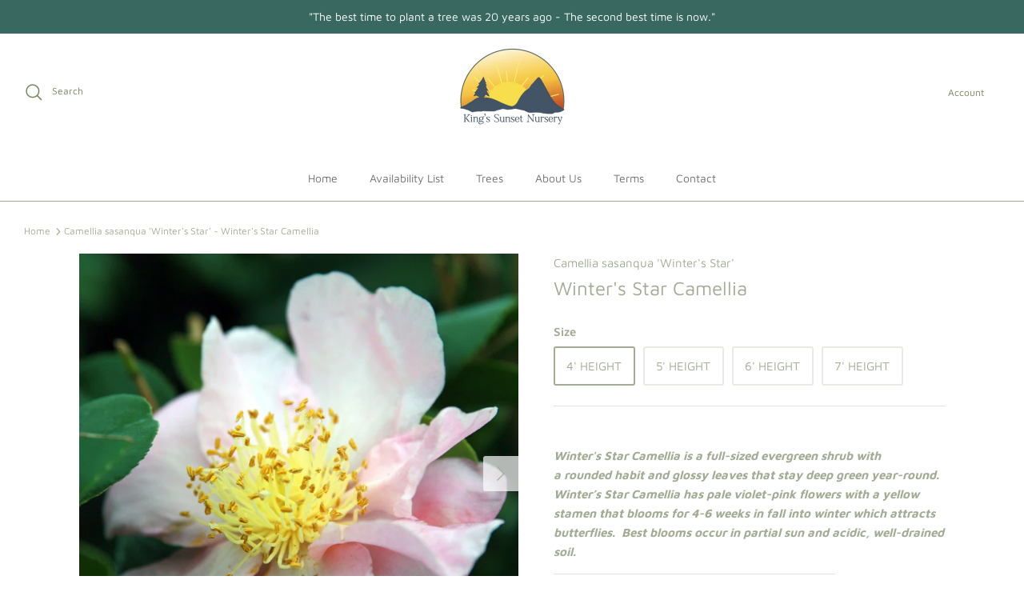

--- FILE ---
content_type: text/html; charset=utf-8
request_url: https://kingssunsetnursery.com/products/camellia-winters-star
body_size: 21107
content:
<!DOCTYPE html><html lang="en" dir="ltr">
<head>
  <!-- Symmetry 5.5.1 -->

  <link rel="preload" href="//kingssunsetnursery.com/cdn/shop/t/5/assets/styles.css?v=129557266200495303031759332952" as="style">
  <meta charset="utf-8" />
<meta name="viewport" content="width=device-width,initial-scale=1.0" />
<meta http-equiv="X-UA-Compatible" content="IE=edge">

<link rel="preconnect" href="https://cdn.shopify.com" crossorigin>
<link rel="preconnect" href="https://fonts.shopify.com" crossorigin>
<link rel="preconnect" href="https://monorail-edge.shopifysvc.com"><link rel="preload" as="font" href="//kingssunsetnursery.com/cdn/fonts/maven_pro/mavenpro_n4.c68ed1d8b5c0af622b14d3bb80bf3ead8907ac11.woff2" type="font/woff2" crossorigin><link rel="preload" as="font" href="//kingssunsetnursery.com/cdn/fonts/maven_pro/mavenpro_n7.1cf8ef6e1971df8c9c821bcb73da0b10e0c49a8b.woff2" type="font/woff2" crossorigin><link rel="preload" as="font" href="//kingssunsetnursery.com/cdn/fonts/maven_pro/mavenpro_n4.c68ed1d8b5c0af622b14d3bb80bf3ead8907ac11.woff2" type="font/woff2" crossorigin><link rel="preload" as="font" href="//kingssunsetnursery.com/cdn/fonts/jost/jost_n4.d47a1b6347ce4a4c9f437608011273009d91f2b7.woff2" type="font/woff2" crossorigin><link rel="preload" href="//kingssunsetnursery.com/cdn/shop/t/5/assets/vendor.min.js?v=11589511144441591071659979004" as="script">
<link rel="preload" href="//kingssunsetnursery.com/cdn/shop/t/5/assets/theme.js?v=172761886286336948161659979004" as="script"><link rel="canonical" href="https://kingssunsetnursery.com/products/camellia-winters-star" /><link rel="shortcut icon" href="//kingssunsetnursery.com/cdn/shop/files/logo.png?v=1662751716" type="image/png" /><meta name="description" content="Winter&#39;s Star Camellia is a full-sized evergreen shrub with a rounded habit and glossy leaves that stay deep green year-round.  Winter’s Star Camellia has pale violet-pink flowers with a yellow stamen that blooms for 4-6 weeks in fall into winter which attracts butterflies.  Best blooms occur in partial sun and acidic,">

  <title>
    Camellia sasanqua &#39;Winter&#39;s Star&#39; ~ Winter&#39;s Star Camellia &ndash; King&#39;s Sunset Nursery
  </title>

  <meta property="og:site_name" content="King&#39;s Sunset Nursery">
<meta property="og:url" content="https://kingssunsetnursery.com/products/camellia-winters-star">
<meta property="og:title" content="Camellia sasanqua &#39;Winter&#39;s Star&#39; ~ Winter&#39;s Star Camellia">
<meta property="og:type" content="product">
<meta property="og:description" content="Winter&#39;s Star Camellia is a full-sized evergreen shrub with a rounded habit and glossy leaves that stay deep green year-round.  Winter’s Star Camellia has pale violet-pink flowers with a yellow stamen that blooms for 4-6 weeks in fall into winter which attracts butterflies.  Best blooms occur in partial sun and acidic,"><meta property="og:image" content="http://kingssunsetnursery.com/cdn/shop/products/Camellia-sasanqua-Winters-Star-Winters-Star-Camellia_1200x1200.jpg?v=1663187512">
  <meta property="og:image:secure_url" content="https://kingssunsetnursery.com/cdn/shop/products/Camellia-sasanqua-Winters-Star-Winters-Star-Camellia_1200x1200.jpg?v=1663187512">
  <meta property="og:image:width" content="2336">
  <meta property="og:image:height" content="2336"><meta property="og:price:amount" content="0.00">
  <meta property="og:price:currency" content="USD"><meta name="twitter:card" content="summary_large_image">
<meta name="twitter:title" content="Camellia sasanqua &#39;Winter&#39;s Star&#39; ~ Winter&#39;s Star Camellia">
<meta name="twitter:description" content="Winter&#39;s Star Camellia is a full-sized evergreen shrub with a rounded habit and glossy leaves that stay deep green year-round.  Winter’s Star Camellia has pale violet-pink flowers with a yellow stamen that blooms for 4-6 weeks in fall into winter which attracts butterflies.  Best blooms occur in partial sun and acidic,">


  <link href="//kingssunsetnursery.com/cdn/shop/t/5/assets/styles.css?v=129557266200495303031759332952" rel="stylesheet" type="text/css" media="all" />

  <script>
    window.theme = window.theme || {};
    theme.money_format_with_product_code_preference = "${{amount}}";
    theme.money_format_with_cart_code_preference = "${{amount}}";
    theme.money_format = "${{amount}}";
    theme.strings = {
      previous: "Previous",
      next: "Next",
      addressError: "Error looking up that address",
      addressNoResults: "No results for that address",
      addressQueryLimit: "You have exceeded the Google API usage limit. Consider upgrading to a \u003ca href=\"https:\/\/developers.google.com\/maps\/premium\/usage-limits\"\u003ePremium Plan\u003c\/a\u003e.",
      authError: "There was a problem authenticating your Google Maps API Key.",
      icon_labels_left: "Left",
      icon_labels_right: "Right",
      icon_labels_down: "Down",
      icon_labels_close: "Close",
      icon_labels_plus: "Plus",
      cart_terms_confirmation: "You must agree to the terms and conditions before continuing.",
      products_listing_from: "From",
      layout_live_search_see_all: "See all results",
      products_product_add_to_cart: "Add to Cart",
      products_variant_no_stock: "Sold Out",
      products_variant_non_existent: "Unavailable",
      products_product_pick_a: "Pick a",
      general_navigation_menu_toggle_aria_label: "Toggle menu",
      general_accessibility_labels_close: "Close",
      products_product_adding_to_cart: "Adding",
      products_product_added_to_cart: "Added to cart",
      general_quick_search_pages: "Pages",
      general_quick_search_no_results: "Sorry, we couldn\u0026#39;t find any results",
      collections_general_see_all_subcollections: "See all..."
    };
    theme.routes = {
      cart_url: '/cart',
      cart_add_url: '/cart/add.js',
      cart_change_url: '/cart/change',
      predictive_search_url: '/search/suggest'
    };
    theme.settings = {
      cart_type: "page",
      quickbuy_style: "button",
      avoid_orphans: true
    };
    document.documentElement.classList.add('js');
  </script><script>window.performance && window.performance.mark && window.performance.mark('shopify.content_for_header.start');</script><meta id="shopify-digital-wallet" name="shopify-digital-wallet" content="/62879957171/digital_wallets/dialog">
<link rel="alternate" type="application/json+oembed" href="https://kingssunsetnursery.com/products/camellia-winters-star.oembed">
<script async="async" src="/checkouts/internal/preloads.js?locale=en-US"></script>
<script id="shopify-features" type="application/json">{"accessToken":"181f6bdc023a30dc4a65268ab2597841","betas":["rich-media-storefront-analytics"],"domain":"kingssunsetnursery.com","predictiveSearch":true,"shopId":62879957171,"locale":"en"}</script>
<script>var Shopify = Shopify || {};
Shopify.shop = "kings-sunset-nursery.myshopify.com";
Shopify.locale = "en";
Shopify.currency = {"active":"USD","rate":"1.0"};
Shopify.country = "US";
Shopify.theme = {"name":"Symmetry - KSS","id":131927507123,"schema_name":"Symmetry","schema_version":"5.5.1","theme_store_id":568,"role":"main"};
Shopify.theme.handle = "null";
Shopify.theme.style = {"id":null,"handle":null};
Shopify.cdnHost = "kingssunsetnursery.com/cdn";
Shopify.routes = Shopify.routes || {};
Shopify.routes.root = "/";</script>
<script type="module">!function(o){(o.Shopify=o.Shopify||{}).modules=!0}(window);</script>
<script>!function(o){function n(){var o=[];function n(){o.push(Array.prototype.slice.apply(arguments))}return n.q=o,n}var t=o.Shopify=o.Shopify||{};t.loadFeatures=n(),t.autoloadFeatures=n()}(window);</script>
<script id="shop-js-analytics" type="application/json">{"pageType":"product"}</script>
<script defer="defer" async type="module" src="//kingssunsetnursery.com/cdn/shopifycloud/shop-js/modules/v2/client.init-shop-cart-sync_BN7fPSNr.en.esm.js"></script>
<script defer="defer" async type="module" src="//kingssunsetnursery.com/cdn/shopifycloud/shop-js/modules/v2/chunk.common_Cbph3Kss.esm.js"></script>
<script defer="defer" async type="module" src="//kingssunsetnursery.com/cdn/shopifycloud/shop-js/modules/v2/chunk.modal_DKumMAJ1.esm.js"></script>
<script type="module">
  await import("//kingssunsetnursery.com/cdn/shopifycloud/shop-js/modules/v2/client.init-shop-cart-sync_BN7fPSNr.en.esm.js");
await import("//kingssunsetnursery.com/cdn/shopifycloud/shop-js/modules/v2/chunk.common_Cbph3Kss.esm.js");
await import("//kingssunsetnursery.com/cdn/shopifycloud/shop-js/modules/v2/chunk.modal_DKumMAJ1.esm.js");

  window.Shopify.SignInWithShop?.initShopCartSync?.({"fedCMEnabled":true,"windoidEnabled":true});

</script>
<script id="__st">var __st={"a":62879957171,"offset":-18000,"reqid":"a9485984-22b4-4d38-8dc7-fce3b6d60795-1769736367","pageurl":"kingssunsetnursery.com\/products\/camellia-winters-star","u":"c6f0fcc8ee13","p":"product","rtyp":"product","rid":7255172546739};</script>
<script>window.ShopifyPaypalV4VisibilityTracking = true;</script>
<script id="captcha-bootstrap">!function(){'use strict';const t='contact',e='account',n='new_comment',o=[[t,t],['blogs',n],['comments',n],[t,'customer']],c=[[e,'customer_login'],[e,'guest_login'],[e,'recover_customer_password'],[e,'create_customer']],r=t=>t.map((([t,e])=>`form[action*='/${t}']:not([data-nocaptcha='true']) input[name='form_type'][value='${e}']`)).join(','),a=t=>()=>t?[...document.querySelectorAll(t)].map((t=>t.form)):[];function s(){const t=[...o],e=r(t);return a(e)}const i='password',u='form_key',d=['recaptcha-v3-token','g-recaptcha-response','h-captcha-response',i],f=()=>{try{return window.sessionStorage}catch{return}},m='__shopify_v',_=t=>t.elements[u];function p(t,e,n=!1){try{const o=window.sessionStorage,c=JSON.parse(o.getItem(e)),{data:r}=function(t){const{data:e,action:n}=t;return t[m]||n?{data:e,action:n}:{data:t,action:n}}(c);for(const[e,n]of Object.entries(r))t.elements[e]&&(t.elements[e].value=n);n&&o.removeItem(e)}catch(o){console.error('form repopulation failed',{error:o})}}const l='form_type',E='cptcha';function T(t){t.dataset[E]=!0}const w=window,h=w.document,L='Shopify',v='ce_forms',y='captcha';let A=!1;((t,e)=>{const n=(g='f06e6c50-85a8-45c8-87d0-21a2b65856fe',I='https://cdn.shopify.com/shopifycloud/storefront-forms-hcaptcha/ce_storefront_forms_captcha_hcaptcha.v1.5.2.iife.js',D={infoText:'Protected by hCaptcha',privacyText:'Privacy',termsText:'Terms'},(t,e,n)=>{const o=w[L][v],c=o.bindForm;if(c)return c(t,g,e,D).then(n);var r;o.q.push([[t,g,e,D],n]),r=I,A||(h.body.append(Object.assign(h.createElement('script'),{id:'captcha-provider',async:!0,src:r})),A=!0)});var g,I,D;w[L]=w[L]||{},w[L][v]=w[L][v]||{},w[L][v].q=[],w[L][y]=w[L][y]||{},w[L][y].protect=function(t,e){n(t,void 0,e),T(t)},Object.freeze(w[L][y]),function(t,e,n,w,h,L){const[v,y,A,g]=function(t,e,n){const i=e?o:[],u=t?c:[],d=[...i,...u],f=r(d),m=r(i),_=r(d.filter((([t,e])=>n.includes(e))));return[a(f),a(m),a(_),s()]}(w,h,L),I=t=>{const e=t.target;return e instanceof HTMLFormElement?e:e&&e.form},D=t=>v().includes(t);t.addEventListener('submit',(t=>{const e=I(t);if(!e)return;const n=D(e)&&!e.dataset.hcaptchaBound&&!e.dataset.recaptchaBound,o=_(e),c=g().includes(e)&&(!o||!o.value);(n||c)&&t.preventDefault(),c&&!n&&(function(t){try{if(!f())return;!function(t){const e=f();if(!e)return;const n=_(t);if(!n)return;const o=n.value;o&&e.removeItem(o)}(t);const e=Array.from(Array(32),(()=>Math.random().toString(36)[2])).join('');!function(t,e){_(t)||t.append(Object.assign(document.createElement('input'),{type:'hidden',name:u})),t.elements[u].value=e}(t,e),function(t,e){const n=f();if(!n)return;const o=[...t.querySelectorAll(`input[type='${i}']`)].map((({name:t})=>t)),c=[...d,...o],r={};for(const[a,s]of new FormData(t).entries())c.includes(a)||(r[a]=s);n.setItem(e,JSON.stringify({[m]:1,action:t.action,data:r}))}(t,e)}catch(e){console.error('failed to persist form',e)}}(e),e.submit())}));const S=(t,e)=>{t&&!t.dataset[E]&&(n(t,e.some((e=>e===t))),T(t))};for(const o of['focusin','change'])t.addEventListener(o,(t=>{const e=I(t);D(e)&&S(e,y())}));const B=e.get('form_key'),M=e.get(l),P=B&&M;t.addEventListener('DOMContentLoaded',(()=>{const t=y();if(P)for(const e of t)e.elements[l].value===M&&p(e,B);[...new Set([...A(),...v().filter((t=>'true'===t.dataset.shopifyCaptcha))])].forEach((e=>S(e,t)))}))}(h,new URLSearchParams(w.location.search),n,t,e,['guest_login'])})(!0,!0)}();</script>
<script integrity="sha256-4kQ18oKyAcykRKYeNunJcIwy7WH5gtpwJnB7kiuLZ1E=" data-source-attribution="shopify.loadfeatures" defer="defer" src="//kingssunsetnursery.com/cdn/shopifycloud/storefront/assets/storefront/load_feature-a0a9edcb.js" crossorigin="anonymous"></script>
<script data-source-attribution="shopify.dynamic_checkout.dynamic.init">var Shopify=Shopify||{};Shopify.PaymentButton=Shopify.PaymentButton||{isStorefrontPortableWallets:!0,init:function(){window.Shopify.PaymentButton.init=function(){};var t=document.createElement("script");t.src="https://kingssunsetnursery.com/cdn/shopifycloud/portable-wallets/latest/portable-wallets.en.js",t.type="module",document.head.appendChild(t)}};
</script>
<script data-source-attribution="shopify.dynamic_checkout.buyer_consent">
  function portableWalletsHideBuyerConsent(e){var t=document.getElementById("shopify-buyer-consent"),n=document.getElementById("shopify-subscription-policy-button");t&&n&&(t.classList.add("hidden"),t.setAttribute("aria-hidden","true"),n.removeEventListener("click",e))}function portableWalletsShowBuyerConsent(e){var t=document.getElementById("shopify-buyer-consent"),n=document.getElementById("shopify-subscription-policy-button");t&&n&&(t.classList.remove("hidden"),t.removeAttribute("aria-hidden"),n.addEventListener("click",e))}window.Shopify?.PaymentButton&&(window.Shopify.PaymentButton.hideBuyerConsent=portableWalletsHideBuyerConsent,window.Shopify.PaymentButton.showBuyerConsent=portableWalletsShowBuyerConsent);
</script>
<script data-source-attribution="shopify.dynamic_checkout.cart.bootstrap">document.addEventListener("DOMContentLoaded",(function(){function t(){return document.querySelector("shopify-accelerated-checkout-cart, shopify-accelerated-checkout")}if(t())Shopify.PaymentButton.init();else{new MutationObserver((function(e,n){t()&&(Shopify.PaymentButton.init(),n.disconnect())})).observe(document.body,{childList:!0,subtree:!0})}}));
</script>
<script id="sections-script" data-sections="product-recommendations" defer="defer" src="//kingssunsetnursery.com/cdn/shop/t/5/compiled_assets/scripts.js?v=389"></script>
<script>window.performance && window.performance.mark && window.performance.mark('shopify.content_for_header.end');</script>
<link href="https://monorail-edge.shopifysvc.com" rel="dns-prefetch">
<script>(function(){if ("sendBeacon" in navigator && "performance" in window) {try {var session_token_from_headers = performance.getEntriesByType('navigation')[0].serverTiming.find(x => x.name == '_s').description;} catch {var session_token_from_headers = undefined;}var session_cookie_matches = document.cookie.match(/_shopify_s=([^;]*)/);var session_token_from_cookie = session_cookie_matches && session_cookie_matches.length === 2 ? session_cookie_matches[1] : "";var session_token = session_token_from_headers || session_token_from_cookie || "";function handle_abandonment_event(e) {var entries = performance.getEntries().filter(function(entry) {return /monorail-edge.shopifysvc.com/.test(entry.name);});if (!window.abandonment_tracked && entries.length === 0) {window.abandonment_tracked = true;var currentMs = Date.now();var navigation_start = performance.timing.navigationStart;var payload = {shop_id: 62879957171,url: window.location.href,navigation_start,duration: currentMs - navigation_start,session_token,page_type: "product"};window.navigator.sendBeacon("https://monorail-edge.shopifysvc.com/v1/produce", JSON.stringify({schema_id: "online_store_buyer_site_abandonment/1.1",payload: payload,metadata: {event_created_at_ms: currentMs,event_sent_at_ms: currentMs}}));}}window.addEventListener('pagehide', handle_abandonment_event);}}());</script>
<script id="web-pixels-manager-setup">(function e(e,d,r,n,o){if(void 0===o&&(o={}),!Boolean(null===(a=null===(i=window.Shopify)||void 0===i?void 0:i.analytics)||void 0===a?void 0:a.replayQueue)){var i,a;window.Shopify=window.Shopify||{};var t=window.Shopify;t.analytics=t.analytics||{};var s=t.analytics;s.replayQueue=[],s.publish=function(e,d,r){return s.replayQueue.push([e,d,r]),!0};try{self.performance.mark("wpm:start")}catch(e){}var l=function(){var e={modern:/Edge?\/(1{2}[4-9]|1[2-9]\d|[2-9]\d{2}|\d{4,})\.\d+(\.\d+|)|Firefox\/(1{2}[4-9]|1[2-9]\d|[2-9]\d{2}|\d{4,})\.\d+(\.\d+|)|Chrom(ium|e)\/(9{2}|\d{3,})\.\d+(\.\d+|)|(Maci|X1{2}).+ Version\/(15\.\d+|(1[6-9]|[2-9]\d|\d{3,})\.\d+)([,.]\d+|)( \(\w+\)|)( Mobile\/\w+|) Safari\/|Chrome.+OPR\/(9{2}|\d{3,})\.\d+\.\d+|(CPU[ +]OS|iPhone[ +]OS|CPU[ +]iPhone|CPU IPhone OS|CPU iPad OS)[ +]+(15[._]\d+|(1[6-9]|[2-9]\d|\d{3,})[._]\d+)([._]\d+|)|Android:?[ /-](13[3-9]|1[4-9]\d|[2-9]\d{2}|\d{4,})(\.\d+|)(\.\d+|)|Android.+Firefox\/(13[5-9]|1[4-9]\d|[2-9]\d{2}|\d{4,})\.\d+(\.\d+|)|Android.+Chrom(ium|e)\/(13[3-9]|1[4-9]\d|[2-9]\d{2}|\d{4,})\.\d+(\.\d+|)|SamsungBrowser\/([2-9]\d|\d{3,})\.\d+/,legacy:/Edge?\/(1[6-9]|[2-9]\d|\d{3,})\.\d+(\.\d+|)|Firefox\/(5[4-9]|[6-9]\d|\d{3,})\.\d+(\.\d+|)|Chrom(ium|e)\/(5[1-9]|[6-9]\d|\d{3,})\.\d+(\.\d+|)([\d.]+$|.*Safari\/(?![\d.]+ Edge\/[\d.]+$))|(Maci|X1{2}).+ Version\/(10\.\d+|(1[1-9]|[2-9]\d|\d{3,})\.\d+)([,.]\d+|)( \(\w+\)|)( Mobile\/\w+|) Safari\/|Chrome.+OPR\/(3[89]|[4-9]\d|\d{3,})\.\d+\.\d+|(CPU[ +]OS|iPhone[ +]OS|CPU[ +]iPhone|CPU IPhone OS|CPU iPad OS)[ +]+(10[._]\d+|(1[1-9]|[2-9]\d|\d{3,})[._]\d+)([._]\d+|)|Android:?[ /-](13[3-9]|1[4-9]\d|[2-9]\d{2}|\d{4,})(\.\d+|)(\.\d+|)|Mobile Safari.+OPR\/([89]\d|\d{3,})\.\d+\.\d+|Android.+Firefox\/(13[5-9]|1[4-9]\d|[2-9]\d{2}|\d{4,})\.\d+(\.\d+|)|Android.+Chrom(ium|e)\/(13[3-9]|1[4-9]\d|[2-9]\d{2}|\d{4,})\.\d+(\.\d+|)|Android.+(UC? ?Browser|UCWEB|U3)[ /]?(15\.([5-9]|\d{2,})|(1[6-9]|[2-9]\d|\d{3,})\.\d+)\.\d+|SamsungBrowser\/(5\.\d+|([6-9]|\d{2,})\.\d+)|Android.+MQ{2}Browser\/(14(\.(9|\d{2,})|)|(1[5-9]|[2-9]\d|\d{3,})(\.\d+|))(\.\d+|)|K[Aa][Ii]OS\/(3\.\d+|([4-9]|\d{2,})\.\d+)(\.\d+|)/},d=e.modern,r=e.legacy,n=navigator.userAgent;return n.match(d)?"modern":n.match(r)?"legacy":"unknown"}(),u="modern"===l?"modern":"legacy",c=(null!=n?n:{modern:"",legacy:""})[u],f=function(e){return[e.baseUrl,"/wpm","/b",e.hashVersion,"modern"===e.buildTarget?"m":"l",".js"].join("")}({baseUrl:d,hashVersion:r,buildTarget:u}),m=function(e){var d=e.version,r=e.bundleTarget,n=e.surface,o=e.pageUrl,i=e.monorailEndpoint;return{emit:function(e){var a=e.status,t=e.errorMsg,s=(new Date).getTime(),l=JSON.stringify({metadata:{event_sent_at_ms:s},events:[{schema_id:"web_pixels_manager_load/3.1",payload:{version:d,bundle_target:r,page_url:o,status:a,surface:n,error_msg:t},metadata:{event_created_at_ms:s}}]});if(!i)return console&&console.warn&&console.warn("[Web Pixels Manager] No Monorail endpoint provided, skipping logging."),!1;try{return self.navigator.sendBeacon.bind(self.navigator)(i,l)}catch(e){}var u=new XMLHttpRequest;try{return u.open("POST",i,!0),u.setRequestHeader("Content-Type","text/plain"),u.send(l),!0}catch(e){return console&&console.warn&&console.warn("[Web Pixels Manager] Got an unhandled error while logging to Monorail."),!1}}}}({version:r,bundleTarget:l,surface:e.surface,pageUrl:self.location.href,monorailEndpoint:e.monorailEndpoint});try{o.browserTarget=l,function(e){var d=e.src,r=e.async,n=void 0===r||r,o=e.onload,i=e.onerror,a=e.sri,t=e.scriptDataAttributes,s=void 0===t?{}:t,l=document.createElement("script"),u=document.querySelector("head"),c=document.querySelector("body");if(l.async=n,l.src=d,a&&(l.integrity=a,l.crossOrigin="anonymous"),s)for(var f in s)if(Object.prototype.hasOwnProperty.call(s,f))try{l.dataset[f]=s[f]}catch(e){}if(o&&l.addEventListener("load",o),i&&l.addEventListener("error",i),u)u.appendChild(l);else{if(!c)throw new Error("Did not find a head or body element to append the script");c.appendChild(l)}}({src:f,async:!0,onload:function(){if(!function(){var e,d;return Boolean(null===(d=null===(e=window.Shopify)||void 0===e?void 0:e.analytics)||void 0===d?void 0:d.initialized)}()){var d=window.webPixelsManager.init(e)||void 0;if(d){var r=window.Shopify.analytics;r.replayQueue.forEach((function(e){var r=e[0],n=e[1],o=e[2];d.publishCustomEvent(r,n,o)})),r.replayQueue=[],r.publish=d.publishCustomEvent,r.visitor=d.visitor,r.initialized=!0}}},onerror:function(){return m.emit({status:"failed",errorMsg:"".concat(f," has failed to load")})},sri:function(e){var d=/^sha384-[A-Za-z0-9+/=]+$/;return"string"==typeof e&&d.test(e)}(c)?c:"",scriptDataAttributes:o}),m.emit({status:"loading"})}catch(e){m.emit({status:"failed",errorMsg:(null==e?void 0:e.message)||"Unknown error"})}}})({shopId: 62879957171,storefrontBaseUrl: "https://kingssunsetnursery.com",extensionsBaseUrl: "https://extensions.shopifycdn.com/cdn/shopifycloud/web-pixels-manager",monorailEndpoint: "https://monorail-edge.shopifysvc.com/unstable/produce_batch",surface: "storefront-renderer",enabledBetaFlags: ["2dca8a86"],webPixelsConfigList: [{"id":"shopify-app-pixel","configuration":"{}","eventPayloadVersion":"v1","runtimeContext":"STRICT","scriptVersion":"0450","apiClientId":"shopify-pixel","type":"APP","privacyPurposes":["ANALYTICS","MARKETING"]},{"id":"shopify-custom-pixel","eventPayloadVersion":"v1","runtimeContext":"LAX","scriptVersion":"0450","apiClientId":"shopify-pixel","type":"CUSTOM","privacyPurposes":["ANALYTICS","MARKETING"]}],isMerchantRequest: false,initData: {"shop":{"name":"King's Sunset Nursery","paymentSettings":{"currencyCode":"USD"},"myshopifyDomain":"kings-sunset-nursery.myshopify.com","countryCode":"US","storefrontUrl":"https:\/\/kingssunsetnursery.com"},"customer":null,"cart":null,"checkout":null,"productVariants":[{"price":{"amount":0.0,"currencyCode":"USD"},"product":{"title":"Camellia sasanqua 'Winter's Star' ~ Winter's Star Camellia","vendor":"King's Sunset Nursery","id":"7255172546739","untranslatedTitle":"Camellia sasanqua 'Winter's Star' ~ Winter's Star Camellia","url":"\/products\/camellia-winters-star","type":"Shrub"},"id":"42011243053235","image":{"src":"\/\/kingssunsetnursery.com\/cdn\/shop\/products\/Camellia-sasanqua-Winters-Star-Winters-Star-Camellia.jpg?v=1663187512"},"sku":"SHR-CAM-SAS-WINTERSTAR-4HT","title":"4' HEIGHT","untranslatedTitle":"4' HEIGHT"},{"price":{"amount":0.0,"currencyCode":"USD"},"product":{"title":"Camellia sasanqua 'Winter's Star' ~ Winter's Star Camellia","vendor":"King's Sunset Nursery","id":"7255172546739","untranslatedTitle":"Camellia sasanqua 'Winter's Star' ~ Winter's Star Camellia","url":"\/products\/camellia-winters-star","type":"Shrub"},"id":"42011243086003","image":{"src":"\/\/kingssunsetnursery.com\/cdn\/shop\/products\/Camellia-sasanqua-Winters-Star-Winters-Star-Camellia.jpg?v=1663187512"},"sku":"SHR-CAM-SAS-WINTERSTAR-5HT","title":"5' HEIGHT","untranslatedTitle":"5' HEIGHT"},{"price":{"amount":0.0,"currencyCode":"USD"},"product":{"title":"Camellia sasanqua 'Winter's Star' ~ Winter's Star Camellia","vendor":"King's Sunset Nursery","id":"7255172546739","untranslatedTitle":"Camellia sasanqua 'Winter's Star' ~ Winter's Star Camellia","url":"\/products\/camellia-winters-star","type":"Shrub"},"id":"42011243118771","image":{"src":"\/\/kingssunsetnursery.com\/cdn\/shop\/products\/Camellia-sasanqua-Winters-Star-Winters-Star-Camellia.jpg?v=1663187512"},"sku":"SHR-CAM-SAS-WINTERSTAR-6HT","title":"6' HEIGHT","untranslatedTitle":"6' HEIGHT"},{"price":{"amount":0.0,"currencyCode":"USD"},"product":{"title":"Camellia sasanqua 'Winter's Star' ~ Winter's Star Camellia","vendor":"King's Sunset Nursery","id":"7255172546739","untranslatedTitle":"Camellia sasanqua 'Winter's Star' ~ Winter's Star Camellia","url":"\/products\/camellia-winters-star","type":"Shrub"},"id":"42011243151539","image":{"src":"\/\/kingssunsetnursery.com\/cdn\/shop\/products\/Camellia-sasanqua-Winters-Star-Winters-Star-Camellia.jpg?v=1663187512"},"sku":"SHR-CAM-SAS-WINTERSTAR-7HT","title":"7' HEIGHT","untranslatedTitle":"7' HEIGHT"}],"purchasingCompany":null},},"https://kingssunsetnursery.com/cdn","1d2a099fw23dfb22ep557258f5m7a2edbae",{"modern":"","legacy":""},{"shopId":"62879957171","storefrontBaseUrl":"https:\/\/kingssunsetnursery.com","extensionBaseUrl":"https:\/\/extensions.shopifycdn.com\/cdn\/shopifycloud\/web-pixels-manager","surface":"storefront-renderer","enabledBetaFlags":"[\"2dca8a86\"]","isMerchantRequest":"false","hashVersion":"1d2a099fw23dfb22ep557258f5m7a2edbae","publish":"custom","events":"[[\"page_viewed\",{}],[\"product_viewed\",{\"productVariant\":{\"price\":{\"amount\":0.0,\"currencyCode\":\"USD\"},\"product\":{\"title\":\"Camellia sasanqua 'Winter's Star' ~ Winter's Star Camellia\",\"vendor\":\"King's Sunset Nursery\",\"id\":\"7255172546739\",\"untranslatedTitle\":\"Camellia sasanqua 'Winter's Star' ~ Winter's Star Camellia\",\"url\":\"\/products\/camellia-winters-star\",\"type\":\"Shrub\"},\"id\":\"42011243053235\",\"image\":{\"src\":\"\/\/kingssunsetnursery.com\/cdn\/shop\/products\/Camellia-sasanqua-Winters-Star-Winters-Star-Camellia.jpg?v=1663187512\"},\"sku\":\"SHR-CAM-SAS-WINTERSTAR-4HT\",\"title\":\"4' HEIGHT\",\"untranslatedTitle\":\"4' HEIGHT\"}}]]"});</script><script>
  window.ShopifyAnalytics = window.ShopifyAnalytics || {};
  window.ShopifyAnalytics.meta = window.ShopifyAnalytics.meta || {};
  window.ShopifyAnalytics.meta.currency = 'USD';
  var meta = {"product":{"id":7255172546739,"gid":"gid:\/\/shopify\/Product\/7255172546739","vendor":"King's Sunset Nursery","type":"Shrub","handle":"camellia-winters-star","variants":[{"id":42011243053235,"price":0,"name":"Camellia sasanqua 'Winter's Star' ~ Winter's Star Camellia - 4' HEIGHT","public_title":"4' HEIGHT","sku":"SHR-CAM-SAS-WINTERSTAR-4HT"},{"id":42011243086003,"price":0,"name":"Camellia sasanqua 'Winter's Star' ~ Winter's Star Camellia - 5' HEIGHT","public_title":"5' HEIGHT","sku":"SHR-CAM-SAS-WINTERSTAR-5HT"},{"id":42011243118771,"price":0,"name":"Camellia sasanqua 'Winter's Star' ~ Winter's Star Camellia - 6' HEIGHT","public_title":"6' HEIGHT","sku":"SHR-CAM-SAS-WINTERSTAR-6HT"},{"id":42011243151539,"price":0,"name":"Camellia sasanqua 'Winter's Star' ~ Winter's Star Camellia - 7' HEIGHT","public_title":"7' HEIGHT","sku":"SHR-CAM-SAS-WINTERSTAR-7HT"}],"remote":false},"page":{"pageType":"product","resourceType":"product","resourceId":7255172546739,"requestId":"a9485984-22b4-4d38-8dc7-fce3b6d60795-1769736367"}};
  for (var attr in meta) {
    window.ShopifyAnalytics.meta[attr] = meta[attr];
  }
</script>
<script class="analytics">
  (function () {
    var customDocumentWrite = function(content) {
      var jquery = null;

      if (window.jQuery) {
        jquery = window.jQuery;
      } else if (window.Checkout && window.Checkout.$) {
        jquery = window.Checkout.$;
      }

      if (jquery) {
        jquery('body').append(content);
      }
    };

    var hasLoggedConversion = function(token) {
      if (token) {
        return document.cookie.indexOf('loggedConversion=' + token) !== -1;
      }
      return false;
    }

    var setCookieIfConversion = function(token) {
      if (token) {
        var twoMonthsFromNow = new Date(Date.now());
        twoMonthsFromNow.setMonth(twoMonthsFromNow.getMonth() + 2);

        document.cookie = 'loggedConversion=' + token + '; expires=' + twoMonthsFromNow;
      }
    }

    var trekkie = window.ShopifyAnalytics.lib = window.trekkie = window.trekkie || [];
    if (trekkie.integrations) {
      return;
    }
    trekkie.methods = [
      'identify',
      'page',
      'ready',
      'track',
      'trackForm',
      'trackLink'
    ];
    trekkie.factory = function(method) {
      return function() {
        var args = Array.prototype.slice.call(arguments);
        args.unshift(method);
        trekkie.push(args);
        return trekkie;
      };
    };
    for (var i = 0; i < trekkie.methods.length; i++) {
      var key = trekkie.methods[i];
      trekkie[key] = trekkie.factory(key);
    }
    trekkie.load = function(config) {
      trekkie.config = config || {};
      trekkie.config.initialDocumentCookie = document.cookie;
      var first = document.getElementsByTagName('script')[0];
      var script = document.createElement('script');
      script.type = 'text/javascript';
      script.onerror = function(e) {
        var scriptFallback = document.createElement('script');
        scriptFallback.type = 'text/javascript';
        scriptFallback.onerror = function(error) {
                var Monorail = {
      produce: function produce(monorailDomain, schemaId, payload) {
        var currentMs = new Date().getTime();
        var event = {
          schema_id: schemaId,
          payload: payload,
          metadata: {
            event_created_at_ms: currentMs,
            event_sent_at_ms: currentMs
          }
        };
        return Monorail.sendRequest("https://" + monorailDomain + "/v1/produce", JSON.stringify(event));
      },
      sendRequest: function sendRequest(endpointUrl, payload) {
        // Try the sendBeacon API
        if (window && window.navigator && typeof window.navigator.sendBeacon === 'function' && typeof window.Blob === 'function' && !Monorail.isIos12()) {
          var blobData = new window.Blob([payload], {
            type: 'text/plain'
          });

          if (window.navigator.sendBeacon(endpointUrl, blobData)) {
            return true;
          } // sendBeacon was not successful

        } // XHR beacon

        var xhr = new XMLHttpRequest();

        try {
          xhr.open('POST', endpointUrl);
          xhr.setRequestHeader('Content-Type', 'text/plain');
          xhr.send(payload);
        } catch (e) {
          console.log(e);
        }

        return false;
      },
      isIos12: function isIos12() {
        return window.navigator.userAgent.lastIndexOf('iPhone; CPU iPhone OS 12_') !== -1 || window.navigator.userAgent.lastIndexOf('iPad; CPU OS 12_') !== -1;
      }
    };
    Monorail.produce('monorail-edge.shopifysvc.com',
      'trekkie_storefront_load_errors/1.1',
      {shop_id: 62879957171,
      theme_id: 131927507123,
      app_name: "storefront",
      context_url: window.location.href,
      source_url: "//kingssunsetnursery.com/cdn/s/trekkie.storefront.c59ea00e0474b293ae6629561379568a2d7c4bba.min.js"});

        };
        scriptFallback.async = true;
        scriptFallback.src = '//kingssunsetnursery.com/cdn/s/trekkie.storefront.c59ea00e0474b293ae6629561379568a2d7c4bba.min.js';
        first.parentNode.insertBefore(scriptFallback, first);
      };
      script.async = true;
      script.src = '//kingssunsetnursery.com/cdn/s/trekkie.storefront.c59ea00e0474b293ae6629561379568a2d7c4bba.min.js';
      first.parentNode.insertBefore(script, first);
    };
    trekkie.load(
      {"Trekkie":{"appName":"storefront","development":false,"defaultAttributes":{"shopId":62879957171,"isMerchantRequest":null,"themeId":131927507123,"themeCityHash":"4846198260705666564","contentLanguage":"en","currency":"USD","eventMetadataId":"1face757-0be0-4435-9a3c-0b068666eaeb"},"isServerSideCookieWritingEnabled":true,"monorailRegion":"shop_domain","enabledBetaFlags":["65f19447","b5387b81"]},"Session Attribution":{},"S2S":{"facebookCapiEnabled":false,"source":"trekkie-storefront-renderer","apiClientId":580111}}
    );

    var loaded = false;
    trekkie.ready(function() {
      if (loaded) return;
      loaded = true;

      window.ShopifyAnalytics.lib = window.trekkie;

      var originalDocumentWrite = document.write;
      document.write = customDocumentWrite;
      try { window.ShopifyAnalytics.merchantGoogleAnalytics.call(this); } catch(error) {};
      document.write = originalDocumentWrite;

      window.ShopifyAnalytics.lib.page(null,{"pageType":"product","resourceType":"product","resourceId":7255172546739,"requestId":"a9485984-22b4-4d38-8dc7-fce3b6d60795-1769736367","shopifyEmitted":true});

      var match = window.location.pathname.match(/checkouts\/(.+)\/(thank_you|post_purchase)/)
      var token = match? match[1]: undefined;
      if (!hasLoggedConversion(token)) {
        setCookieIfConversion(token);
        window.ShopifyAnalytics.lib.track("Viewed Product",{"currency":"USD","variantId":42011243053235,"productId":7255172546739,"productGid":"gid:\/\/shopify\/Product\/7255172546739","name":"Camellia sasanqua 'Winter's Star' ~ Winter's Star Camellia - 4' HEIGHT","price":"0.00","sku":"SHR-CAM-SAS-WINTERSTAR-4HT","brand":"King's Sunset Nursery","variant":"4' HEIGHT","category":"Shrub","nonInteraction":true,"remote":false},undefined,undefined,{"shopifyEmitted":true});
      window.ShopifyAnalytics.lib.track("monorail:\/\/trekkie_storefront_viewed_product\/1.1",{"currency":"USD","variantId":42011243053235,"productId":7255172546739,"productGid":"gid:\/\/shopify\/Product\/7255172546739","name":"Camellia sasanqua 'Winter's Star' ~ Winter's Star Camellia - 4' HEIGHT","price":"0.00","sku":"SHR-CAM-SAS-WINTERSTAR-4HT","brand":"King's Sunset Nursery","variant":"4' HEIGHT","category":"Shrub","nonInteraction":true,"remote":false,"referer":"https:\/\/kingssunsetnursery.com\/products\/camellia-winters-star"});
      }
    });


        var eventsListenerScript = document.createElement('script');
        eventsListenerScript.async = true;
        eventsListenerScript.src = "//kingssunsetnursery.com/cdn/shopifycloud/storefront/assets/shop_events_listener-3da45d37.js";
        document.getElementsByTagName('head')[0].appendChild(eventsListenerScript);

})();</script>
<script
  defer
  src="https://kingssunsetnursery.com/cdn/shopifycloud/perf-kit/shopify-perf-kit-3.1.0.min.js"
  data-application="storefront-renderer"
  data-shop-id="62879957171"
  data-render-region="gcp-us-central1"
  data-page-type="product"
  data-theme-instance-id="131927507123"
  data-theme-name="Symmetry"
  data-theme-version="5.5.1"
  data-monorail-region="shop_domain"
  data-resource-timing-sampling-rate="10"
  data-shs="true"
  data-shs-beacon="true"
  data-shs-export-with-fetch="true"
  data-shs-logs-sample-rate="1"
  data-shs-beacon-endpoint="https://kingssunsetnursery.com/api/collect"
></script>
</head>

<body class="template-product
" data-cc-animate-timeout="0"><script>
      if ('IntersectionObserver' in window) {
        document.body.classList.add("cc-animate-enabled");
      }
    </script><a class="skip-link visually-hidden" href="#content">Skip to content</a>

  <div id="shopify-section-announcement-bar" class="shopify-section section-announcement-bar">

<div id="section-id-announcement-bar" class="announcement-bar announcement-bar--with-announcement" data-section-type="announcement-bar" data-cc-animate>
    <style data-shopify>
      #section-id-announcement-bar {
        --announcement-background: #38685f;
        --announcement-text: #ffffff;
        --link-underline: rgba(255, 255, 255, 0.6);
        --announcement-font-size: 14px;
      }
    </style>

    <div class="container container--no-max">
      <div class="announcement-bar__left desktop-only">
        
      </div>

      <div class="announcement-bar__middle"><div class="announcement-bar__announcements"><div class="announcement" >
                <div class="announcement__text"><p>"The best time to plant a tree was 20 years ago - The second best time is now."</p></div>
              </div></div>
          <div class="announcement-bar__announcement-controller">
            <button class="announcement-button announcement-button--previous notabutton" aria-label="Previous"><svg xmlns="http://www.w3.org/2000/svg" width="24" height="24" viewBox="0 0 24 24" fill="none" stroke="currentColor" stroke-width="2" stroke-linecap="round" stroke-linejoin="round" class="feather feather-chevron-left"><title>Left</title><polyline points="15 18 9 12 15 6"></polyline></svg></button><button class="announcement-button announcement-button--next notabutton" aria-label="Next"><svg xmlns="http://www.w3.org/2000/svg" width="24" height="24" viewBox="0 0 24 24" fill="none" stroke="currentColor" stroke-width="2" stroke-linecap="round" stroke-linejoin="round" class="feather feather-chevron-right"><title>Right</title><polyline points="9 18 15 12 9 6"></polyline></svg></button>
          </div></div>

      <div class="announcement-bar__right desktop-only">
        
        
          <div class="header-disclosures">
            <form method="post" action="/localization" id="localization_form_annbar" accept-charset="UTF-8" class="selectors-form" enctype="multipart/form-data"><input type="hidden" name="form_type" value="localization" /><input type="hidden" name="utf8" value="✓" /><input type="hidden" name="_method" value="put" /><input type="hidden" name="return_to" value="/products/camellia-winters-star" /></form>
          </div>
        
      </div>
    </div>
  </div>
</div>
  <div id="shopify-section-header" class="shopify-section section-header"><style data-shopify>
  .logo img {
    width: 140px;
  }
  .logo-area__middle--logo-image {
    max-width: 140px;
  }
  @media (max-width: 767.98px) {
    .logo img {
      width: 125px;
    }
  }.section-header {
    position: -webkit-sticky;
    position: sticky;
  }</style>
<div data-section-type="header" data-cc-animate>
  <div id="pageheader" class="pageheader pageheader--layout-inline-menu-left pageheader--sticky">
    <div class="logo-area container container--no-max">
      <div class="logo-area__left">
        <div class="logo-area__left__inner">
          <button class="button notabutton mobile-nav-toggle" aria-label="Toggle menu" aria-controls="main-nav"><svg xmlns="http://www.w3.org/2000/svg" width="24" height="24" viewBox="0 0 24 24" fill="none" stroke="currentColor" stroke-width="1.5" stroke-linecap="round" stroke-linejoin="round" class="feather feather-menu" aria-hidden="true"><line x1="3" y1="12" x2="21" y2="12"></line><line x1="3" y1="6" x2="21" y2="6"></line><line x1="3" y1="18" x2="21" y2="18"></line></svg></button>
          
            <a class="show-search-link" href="/search" aria-label="Search">
              <span class="show-search-link__icon"><svg width="24px" height="24px" viewBox="0 0 24 24" aria-hidden="true">
    <g transform="translate(3.000000, 3.000000)" stroke="currentColor" stroke-width="1.5" fill="none" fill-rule="evenodd">
        <circle cx="7.82352941" cy="7.82352941" r="7.82352941"></circle>
        <line x1="13.9705882" y1="13.9705882" x2="18.4411765" y2="18.4411765" stroke-linecap="square"></line>
    </g>
</svg></span>
              <span class="show-search-link__text">Search</span>
            </a>
          
          
            <div class="navigation navigation--left" role="navigation" aria-label="Primary navigation">
              <div class="navigation__tier-1-container">
                <ul class="navigation__tier-1">
                  
<li class="navigation__item">
                      <a href="/" class="navigation__link" >Home</a>
                    </li>
                  
<li class="navigation__item">
                      <a href="https://cdn.shopify.com/s/files/1/0628/7995/7171/files/KSN_Avail_prices_Spring_2025.1_AO_Feb._12.pdf?v=1740586748" class="navigation__link" >Availability List</a>
                    </li>
                  
<li class="navigation__item navigation__item--with-children navigation__item--with-small-menu">
                      <a href="/pages/types-of-trees" class="navigation__link" aria-haspopup="true" aria-expanded="false" aria-controls="NavigationTier2-3">Trees</a>
                    </li>
                  
<li class="navigation__item navigation__item--with-children navigation__item--with-small-menu">
                      <a href="/pages/about-us" class="navigation__link" aria-haspopup="true" aria-expanded="false" aria-controls="NavigationTier2-4">About Us</a>
                    </li>
                  
<li class="navigation__item">
                      <a href="/pages/terms" class="navigation__link" >Terms</a>
                    </li>
                  
<li class="navigation__item navigation__item--with-children navigation__item--with-small-menu">
                      <a href="/pages/contact" class="navigation__link" aria-haspopup="true" aria-expanded="false" aria-controls="NavigationTier2-6">Contact</a>
                    </li>
                  
                </ul>
              </div>
            </div>
          
        </div>
      </div>

      <div class="logo-area__middle logo-area__middle--logo-image">
        <div class="logo-area__middle__inner">
          <div class="logo"><a class="logo__link" href="/" title="King&#39;s Sunset Nursery"><img class="logo__image" src="//kingssunsetnursery.com/cdn/shop/files/king_s_logo_2_clipped_rev_2_280x.png?v=1662038577" alt="King&#39;s Sunset Nursery" itemprop="logo" width="996" height="832" /></a></div>
        </div>
      </div>

      <div class="logo-area__right">
        <div class="logo-area__right__inner">
          
            
              <a class="header-account-link" href="https://shopify.com/62879957171/account?locale=en&region_country=US" aria-label="Account">
                <span class="header-account-link__text desktop-only">Account</span>
                <span class="header-account-link__icon mobile-only"><svg width="24px" height="24px" viewBox="0 0 24 24" version="1.1" xmlns="http://www.w3.org/2000/svg" xmlns:xlink="http://www.w3.org/1999/xlink" aria-hidden="true">
  <g stroke="none" stroke-width="1" fill="none" fill-rule="evenodd">
      <path d="M12,2 C14.7614237,2 17,4.23857625 17,7 C17,9.76142375 14.7614237,12 12,12 C9.23857625,12 7,9.76142375 7,7 C7,4.23857625 9.23857625,2 12,2 Z M12,3.42857143 C10.0275545,3.42857143 8.42857143,5.02755446 8.42857143,7 C8.42857143,8.97244554 10.0275545,10.5714286 12,10.5714286 C13.2759485,10.5714286 14.4549736,9.89071815 15.0929479,8.7857143 C15.7309222,7.68071045 15.7309222,6.31928955 15.0929479,5.2142857 C14.4549736,4.10928185 13.2759485,3.42857143 12,3.42857143 Z" fill="currentColor"></path>
      <path d="M3,18.25 C3,15.763979 7.54216175,14.2499656 12.0281078,14.2499656 C16.5140539,14.2499656 21,15.7636604 21,18.25 C21,19.9075597 21,20.907554 21,21.2499827 L3,21.2499827 C3,20.9073416 3,19.9073474 3,18.25 Z" stroke="currentColor" stroke-width="1.5"></path>
      <circle stroke="currentColor" stroke-width="1.5" cx="12" cy="7" r="4.25"></circle>
  </g>
</svg></span>
              </a>
            
          
          
            <a class="show-search-link" href="/search">
              <span class="show-search-link__text">Search</span>
              <span class="show-search-link__icon"><svg width="24px" height="24px" viewBox="0 0 24 24" aria-hidden="true">
    <g transform="translate(3.000000, 3.000000)" stroke="currentColor" stroke-width="1.5" fill="none" fill-rule="evenodd">
        <circle cx="7.82352941" cy="7.82352941" r="7.82352941"></circle>
        <line x1="13.9705882" y1="13.9705882" x2="18.4411765" y2="18.4411765" stroke-linecap="square"></line>
    </g>
</svg></span>
            </a>
          
          
        </div>
      </div>
    </div><div id="main-search" class="main-search "
          data-live-search="true"
          data-live-search-price="false"
          data-live-search-vendor="false"
          data-live-search-meta="true"
          data-per-row-mob="2">

        <div class="main-search__container container">
          <button class="main-search__close button notabutton" aria-label="Close"><svg xmlns="http://www.w3.org/2000/svg" width="24" height="24" viewBox="0 0 24 24" fill="none" stroke="currentColor" stroke-width="2" stroke-linecap="round" stroke-linejoin="round" class="feather feather-x" aria-hidden="true"><line x1="18" y1="6" x2="6" y2="18"></line><line x1="6" y1="6" x2="18" y2="18"></line></svg></button>

          <form class="main-search__form" action="/search" method="get" autocomplete="off">
            <input type="hidden" name="type" value="product" />
            <input type="hidden" name="options[prefix]" value="last" />
            <div class="main-search__input-container">
              <input class="main-search__input" type="text" name="q" autocomplete="off" placeholder="Search..." aria-label="Search Store" />
            </div>
            <button class="main-search__button button notabutton" type="submit" aria-label="Submit"><svg width="24px" height="24px" viewBox="0 0 24 24" aria-hidden="true">
    <g transform="translate(3.000000, 3.000000)" stroke="currentColor" stroke-width="1.5" fill="none" fill-rule="evenodd">
        <circle cx="7.82352941" cy="7.82352941" r="7.82352941"></circle>
        <line x1="13.9705882" y1="13.9705882" x2="18.4411765" y2="18.4411765" stroke-linecap="square"></line>
    </g>
</svg></button>
          </form>

          <div class="main-search__results"></div>

          
        </div>
      </div></div>

  <div id="main-nav" class="desktop-only">
    <div class="navigation navigation--main" role="navigation" aria-label="Primary navigation">
      <div class="navigation__tier-1-container">
        <ul class="navigation__tier-1">
  
<li class="navigation__item">
      <a href="/" class="navigation__link" >Home</a>

      
    </li>
  
<li class="navigation__item">
      <a href="https://cdn.shopify.com/s/files/1/0628/7995/7171/files/KSN_Avail_prices_Spring_2025.1_AO_Feb._12.pdf?v=1740586748" class="navigation__link" >Availability List</a>

      
    </li>
  
<li class="navigation__item navigation__item--with-children navigation__item--with-small-menu">
      <a href="/pages/types-of-trees" class="navigation__link" aria-haspopup="true" aria-expanded="false" aria-controls="NavigationTier2-3">Trees</a>

      
        <a class="navigation__children-toggle" href="#"><svg xmlns="http://www.w3.org/2000/svg" width="24" height="24" viewBox="0 0 24 24" fill="none" stroke="currentColor" stroke-width="1.3" stroke-linecap="round" stroke-linejoin="round" class="feather feather-chevron-down"><title>Toggle menu</title><polyline points="6 9 12 15 18 9"></polyline></svg></a>

        <div id="NavigationTier2-3" class="navigation__tier-2-container navigation__child-tier"><div class="container">
              <ul class="navigation__tier-2">
                
                  
                    <li class="navigation__item">
                      <a href="/collections/holly-osmanthus" class="navigation__link" >Holly Osmanthus</a>
                      

                      
                    </li>
                  
                    <li class="navigation__item">
                      <a href="/collections/conifers-evergreens" class="navigation__link" >Conifers/Evergreens</a>
                      

                      
                    </li>
                  
                    <li class="navigation__item">
                      <a href="/collections/broadleaf-evergreen" class="navigation__link" >Broadleaf Evergreens</a>
                      

                      
                    </li>
                  
                    <li class="navigation__item">
                      <a href="/collections/camellia-japonica" class="navigation__link" >Camellia Japonica</a>
                      

                      
                    </li>
                  
                    <li class="navigation__item">
                      <a href="/collections/camellia-sasanqua" class="navigation__link" >Camellia Sasanqua</a>
                      

                      
                    </li>
                  
                    <li class="navigation__item">
                      <a href="/collections/hollies" class="navigation__link" >Hollies</a>
                      

                      
                    </li>
                  
                    <li class="navigation__item">
                      <a href="/collections/magnolias-1" class="navigation__link" >Magnolias</a>
                      

                      
                    </li>
                  
                    <li class="navigation__item">
                      <a href="/collections/dogwoods-1" class="navigation__link" >Dogwoods</a>
                      

                      
                    </li>
                  
                    <li class="navigation__item">
                      <a href="/collections/flowering-deciduous" class="navigation__link" >Flowering Deciduous</a>
                      

                      
                    </li>
                  
                    <li class="navigation__item">
                      <a href="/collections/cherries" class="navigation__link" >Cherries</a>
                      

                      
                    </li>
                  
                    <li class="navigation__item">
                      <a href="/collections/redbuds" class="navigation__link" >Redbuds</a>
                      

                      
                    </li>
                  
                    <li class="navigation__item">
                      <a href="/collections/crabapples" class="navigation__link" >Crabapples</a>
                      

                      
                    </li>
                  
                    <li class="navigation__item">
                      <a href="/collections/crape-myrtles" class="navigation__link" >Crape Myrtles</a>
                      

                      
                    </li>
                  
                    <li class="navigation__item">
                      <a href="/collections/red-maples" class="navigation__link" >Red Maples</a>
                      

                      
                    </li>
                  
                    <li class="navigation__item">
                      <a href="/collections/sugar-maples" class="navigation__link" >Sugar Maples</a>
                      

                      
                    </li>
                  
                    <li class="navigation__item">
                      <a href="/collections/oaks" class="navigation__link" >Oaks</a>
                      

                      
                    </li>
                  
                    <li class="navigation__item">
                      <a href="/collections/birch" class="navigation__link" >Birch</a>
                      

                      
                    </li>
                  
                    <li class="navigation__item">
                      <a href="/collections/shade-trees" class="navigation__link" >Shade Trees</a>
                      

                      
                    </li>
                  
                    <li class="navigation__item">
                      <a href="/collections/sweet-gums" class="navigation__link" >Sweet Gums</a>
                      

                      
                    </li>
                  
                    <li class="navigation__item">
                      <a href="/collections/elms" class="navigation__link" >Elms</a>
                      

                      
                    </li>
                  
                    <li class="navigation__item">
                      <a href="/collections/zelkova" class="navigation__link" >Zelkova</a>
                      

                      
                    </li>
                  
                    <li class="navigation__item">
                      <a href="/collections/upright-japanese-maples" class="navigation__link" >Upright Japanese Maples</a>
                      

                      
                    </li>
                  
                    <li class="navigation__item">
                      <a href="/collections/weeping-japanese-maples" class="navigation__link" >Weeping Japanese Maples</a>
                      

                      
                    </li>
                  
                
</ul>
            </div></div>
      
    </li>
  
<li class="navigation__item navigation__item--with-children navigation__item--with-small-menu">
      <a href="/pages/about-us" class="navigation__link" aria-haspopup="true" aria-expanded="false" aria-controls="NavigationTier2-4">About Us</a>

      
        <a class="navigation__children-toggle" href="#"><svg xmlns="http://www.w3.org/2000/svg" width="24" height="24" viewBox="0 0 24 24" fill="none" stroke="currentColor" stroke-width="1.3" stroke-linecap="round" stroke-linejoin="round" class="feather feather-chevron-down"><title>Toggle menu</title><polyline points="6 9 12 15 18 9"></polyline></svg></a>

        <div id="NavigationTier2-4" class="navigation__tier-2-container navigation__child-tier"><div class="container">
              <ul class="navigation__tier-2">
                
                  
                    <li class="navigation__item">
                      <a href="/pages/about-us" class="navigation__link" >About Us</a>
                      

                      
                    </li>
                  
                    <li class="navigation__item">
                      <a href="/pages/gallery" class="navigation__link" >Gallery</a>
                      

                      
                    </li>
                  
                
</ul>
            </div></div>
      
    </li>
  
<li class="navigation__item">
      <a href="/pages/terms" class="navigation__link" >Terms</a>

      
    </li>
  
<li class="navigation__item navigation__item--with-children navigation__item--with-small-menu">
      <a href="/pages/contact" class="navigation__link" aria-haspopup="true" aria-expanded="false" aria-controls="NavigationTier2-6">Contact</a>

      
        <a class="navigation__children-toggle" href="#"><svg xmlns="http://www.w3.org/2000/svg" width="24" height="24" viewBox="0 0 24 24" fill="none" stroke="currentColor" stroke-width="1.3" stroke-linecap="round" stroke-linejoin="round" class="feather feather-chevron-down"><title>Toggle menu</title><polyline points="6 9 12 15 18 9"></polyline></svg></a>

        <div id="NavigationTier2-6" class="navigation__tier-2-container navigation__child-tier"><div class="container">
              <ul class="navigation__tier-2">
                
                  
                    <li class="navigation__item">
                      <a href="/pages/contact" class="navigation__link" >Contact</a>
                      

                      
                    </li>
                  
                    <li class="navigation__item">
                      <a href="/pages/directions" class="navigation__link" >Directions</a>
                      

                      
                    </li>
                  
                
</ul>
            </div></div>
      
    </li>
  
</ul>
      </div>
    </div>
  </div><script class="mobile-navigation-drawer-template" type="text/template">
    <div class="mobile-navigation-drawer" data-mobile-expand-with-entire-link="true">
      <div class="navigation navigation--main" role="navigation" aria-label="Primary navigation">
        <div class="navigation__tier-1-container">
          <div class="navigation__mobile-header">
            <a href="#" class="mobile-nav-back ltr-icon" aria-label="Back"><svg xmlns="http://www.w3.org/2000/svg" width="24" height="24" viewBox="0 0 24 24" fill="none" stroke="currentColor" stroke-width="1.3" stroke-linecap="round" stroke-linejoin="round" class="feather feather-chevron-left"><title>Left</title><polyline points="15 18 9 12 15 6"></polyline></svg></a>
            <span class="mobile-nav-title"></span>
            <a href="#" class="mobile-nav-toggle"  aria-label="Close"><svg xmlns="http://www.w3.org/2000/svg" width="24" height="24" viewBox="0 0 24 24" fill="none" stroke="currentColor" stroke-width="1.3" stroke-linecap="round" stroke-linejoin="round" class="feather feather-x" aria-hidden="true"><line x1="18" y1="6" x2="6" y2="18"></line><line x1="6" y1="6" x2="18" y2="18"></line></svg></a>
          </div>
          <ul class="navigation__tier-1">
  
<li class="navigation__item">
      <a href="/" class="navigation__link" >Home</a>

      
    </li>
  
<li class="navigation__item">
      <a href="https://cdn.shopify.com/s/files/1/0628/7995/7171/files/KSN_Avail_prices_Spring_2025.1_AO_Feb._12.pdf?v=1740586748" class="navigation__link" >Availability List</a>

      
    </li>
  
<li class="navigation__item navigation__item--with-children navigation__item--with-small-menu">
      <a href="/pages/types-of-trees" class="navigation__link" aria-haspopup="true" aria-expanded="false" aria-controls="NavigationTier2-3-mob">Trees</a>

      
        <a class="navigation__children-toggle" href="#"><svg xmlns="http://www.w3.org/2000/svg" width="24" height="24" viewBox="0 0 24 24" fill="none" stroke="currentColor" stroke-width="1.3" stroke-linecap="round" stroke-linejoin="round" class="feather feather-chevron-down"><title>Toggle menu</title><polyline points="6 9 12 15 18 9"></polyline></svg></a>

        <div id="NavigationTier2-3-mob" class="navigation__tier-2-container navigation__child-tier"><div class="container">
              <ul class="navigation__tier-2">
                
                  
                    <li class="navigation__item">
                      <a href="/collections/holly-osmanthus" class="navigation__link" >Holly Osmanthus</a>
                      

                      
                    </li>
                  
                    <li class="navigation__item">
                      <a href="/collections/conifers-evergreens" class="navigation__link" >Conifers/Evergreens</a>
                      

                      
                    </li>
                  
                    <li class="navigation__item">
                      <a href="/collections/broadleaf-evergreen" class="navigation__link" >Broadleaf Evergreens</a>
                      

                      
                    </li>
                  
                    <li class="navigation__item">
                      <a href="/collections/camellia-japonica" class="navigation__link" >Camellia Japonica</a>
                      

                      
                    </li>
                  
                    <li class="navigation__item">
                      <a href="/collections/camellia-sasanqua" class="navigation__link" >Camellia Sasanqua</a>
                      

                      
                    </li>
                  
                    <li class="navigation__item">
                      <a href="/collections/hollies" class="navigation__link" >Hollies</a>
                      

                      
                    </li>
                  
                    <li class="navigation__item">
                      <a href="/collections/magnolias-1" class="navigation__link" >Magnolias</a>
                      

                      
                    </li>
                  
                    <li class="navigation__item">
                      <a href="/collections/dogwoods-1" class="navigation__link" >Dogwoods</a>
                      

                      
                    </li>
                  
                    <li class="navigation__item">
                      <a href="/collections/flowering-deciduous" class="navigation__link" >Flowering Deciduous</a>
                      

                      
                    </li>
                  
                    <li class="navigation__item">
                      <a href="/collections/cherries" class="navigation__link" >Cherries</a>
                      

                      
                    </li>
                  
                    <li class="navigation__item">
                      <a href="/collections/redbuds" class="navigation__link" >Redbuds</a>
                      

                      
                    </li>
                  
                    <li class="navigation__item">
                      <a href="/collections/crabapples" class="navigation__link" >Crabapples</a>
                      

                      
                    </li>
                  
                    <li class="navigation__item">
                      <a href="/collections/crape-myrtles" class="navigation__link" >Crape Myrtles</a>
                      

                      
                    </li>
                  
                    <li class="navigation__item">
                      <a href="/collections/red-maples" class="navigation__link" >Red Maples</a>
                      

                      
                    </li>
                  
                    <li class="navigation__item">
                      <a href="/collections/sugar-maples" class="navigation__link" >Sugar Maples</a>
                      

                      
                    </li>
                  
                    <li class="navigation__item">
                      <a href="/collections/oaks" class="navigation__link" >Oaks</a>
                      

                      
                    </li>
                  
                    <li class="navigation__item">
                      <a href="/collections/birch" class="navigation__link" >Birch</a>
                      

                      
                    </li>
                  
                    <li class="navigation__item">
                      <a href="/collections/shade-trees" class="navigation__link" >Shade Trees</a>
                      

                      
                    </li>
                  
                    <li class="navigation__item">
                      <a href="/collections/sweet-gums" class="navigation__link" >Sweet Gums</a>
                      

                      
                    </li>
                  
                    <li class="navigation__item">
                      <a href="/collections/elms" class="navigation__link" >Elms</a>
                      

                      
                    </li>
                  
                    <li class="navigation__item">
                      <a href="/collections/zelkova" class="navigation__link" >Zelkova</a>
                      

                      
                    </li>
                  
                    <li class="navigation__item">
                      <a href="/collections/upright-japanese-maples" class="navigation__link" >Upright Japanese Maples</a>
                      

                      
                    </li>
                  
                    <li class="navigation__item">
                      <a href="/collections/weeping-japanese-maples" class="navigation__link" >Weeping Japanese Maples</a>
                      

                      
                    </li>
                  
                
</ul>
            </div></div>
      
    </li>
  
<li class="navigation__item navigation__item--with-children navigation__item--with-small-menu">
      <a href="/pages/about-us" class="navigation__link" aria-haspopup="true" aria-expanded="false" aria-controls="NavigationTier2-4-mob">About Us</a>

      
        <a class="navigation__children-toggle" href="#"><svg xmlns="http://www.w3.org/2000/svg" width="24" height="24" viewBox="0 0 24 24" fill="none" stroke="currentColor" stroke-width="1.3" stroke-linecap="round" stroke-linejoin="round" class="feather feather-chevron-down"><title>Toggle menu</title><polyline points="6 9 12 15 18 9"></polyline></svg></a>

        <div id="NavigationTier2-4-mob" class="navigation__tier-2-container navigation__child-tier"><div class="container">
              <ul class="navigation__tier-2">
                
                  
                    <li class="navigation__item">
                      <a href="/pages/about-us" class="navigation__link" >About Us</a>
                      

                      
                    </li>
                  
                    <li class="navigation__item">
                      <a href="/pages/gallery" class="navigation__link" >Gallery</a>
                      

                      
                    </li>
                  
                
</ul>
            </div></div>
      
    </li>
  
<li class="navigation__item">
      <a href="/pages/terms" class="navigation__link" >Terms</a>

      
    </li>
  
<li class="navigation__item navigation__item--with-children navigation__item--with-small-menu">
      <a href="/pages/contact" class="navigation__link" aria-haspopup="true" aria-expanded="false" aria-controls="NavigationTier2-6-mob">Contact</a>

      
        <a class="navigation__children-toggle" href="#"><svg xmlns="http://www.w3.org/2000/svg" width="24" height="24" viewBox="0 0 24 24" fill="none" stroke="currentColor" stroke-width="1.3" stroke-linecap="round" stroke-linejoin="round" class="feather feather-chevron-down"><title>Toggle menu</title><polyline points="6 9 12 15 18 9"></polyline></svg></a>

        <div id="NavigationTier2-6-mob" class="navigation__tier-2-container navigation__child-tier"><div class="container">
              <ul class="navigation__tier-2">
                
                  
                    <li class="navigation__item">
                      <a href="/pages/contact" class="navigation__link" >Contact</a>
                      

                      
                    </li>
                  
                    <li class="navigation__item">
                      <a href="/pages/directions" class="navigation__link" >Directions</a>
                      

                      
                    </li>
                  
                
</ul>
            </div></div>
      
    </li>
  
</ul>
          
        </div>
      </div>
    </div>
  </script>

  <a href="#" class="header-shade mobile-nav-toggle" aria-label="general.navigation_menu.toggle_aria_label"></a>
</div><script id="InlineNavigationCheckScript">
  theme.inlineNavigationCheck = function() {
    var pageHeader = document.querySelector('.pageheader'),
        inlineNavContainer = pageHeader.querySelector('.logo-area__left__inner'),
        inlineNav = inlineNavContainer.querySelector('.navigation--left');
    if (inlineNav && getComputedStyle(inlineNav).display != 'none') {
      var inlineMenuCentered = document.querySelector('.pageheader--layout-inline-menu-center'),
          logoContainer = document.querySelector('.logo-area__middle__inner');
      if(inlineMenuCentered) {
        var rightWidth = document.querySelector('.logo-area__right__inner').clientWidth,
            middleWidth = logoContainer.clientWidth,
            logoArea = document.querySelector('.logo-area'),
            computedLogoAreaStyle = getComputedStyle(logoArea),
            logoAreaInnerWidth = logoArea.clientWidth - Math.ceil(parseFloat(computedLogoAreaStyle.paddingLeft)) - Math.ceil(parseFloat(computedLogoAreaStyle.paddingRight)),
            availableNavWidth = logoAreaInnerWidth - Math.max(rightWidth, middleWidth) * 2 - 40;
        inlineNavContainer.style.maxWidth = availableNavWidth + 'px';
      }

      var firstInlineNavLink = inlineNav.querySelector('.navigation__item:first-child'),
          lastInlineNavLink = inlineNav.querySelector('.navigation__item:last-child');
      if (lastInlineNavLink) {
        var inlineNavWidth = null;
        if(document.querySelector('html[dir=rtl]')) {
          inlineNavWidth = firstInlineNavLink.offsetLeft - lastInlineNavLink.offsetLeft + firstInlineNavLink.offsetWidth;
        } else {
          inlineNavWidth = lastInlineNavLink.offsetLeft - firstInlineNavLink.offsetLeft + lastInlineNavLink.offsetWidth;
        }
        if (inlineNavContainer.offsetWidth >= inlineNavWidth) {
          pageHeader.classList.add('pageheader--layout-inline-permitted');
          var tallLogo = logoContainer.clientHeight > lastInlineNavLink.clientHeight + 1;
          if (tallLogo) {
            inlineNav.classList.add('navigation--tight-underline');
          } else {
            inlineNav.classList.remove('navigation--tight-underline');
          }
        } else {
          pageHeader.classList.remove('pageheader--layout-inline-permitted');
        }
      }
    }
  }
  theme.inlineNavigationCheck();
</script>
</div>
  <div id="shopify-section-store-messages" class="shopify-section section-store-messages">
<div id="section-id-store-messages" data-section-type="store-messages" data-cc-animate>
    <style data-shopify>
      #section-id-store-messages {
        --background: #f4f6f8;
        --text-1: #76845a;
        --text-2: #4c4c4b;
      }
    </style>
    <div class="store-messages messages-0 desktop-only">
      <div class="container cf"></div>
    </div><div class="store-messages-mobile mobile-only">
        <div class="container"><a href="/pages/contact"><span>welcome - let us know if you have any questions</span></a></div>
      </div></div>
</div>

  <main id="content" role="main">
    <div class="container cf">

      <div id="shopify-section-template--15870052827315__main" class="shopify-section section-main-product page-section-spacing page-section-spacing--no-top-mobile"><div data-section-type="main-product" data-components="accordion,custom-select,modal">
  
    <div class="container desktop-only not-in-quickbuy" data-cc-animate data-cc-animate-delay="0.2s">
      <div class="page-header">
        <script type="application/ld+json">
  {
    "@context": "https://schema.org",
    "@type": "BreadcrumbList",
    "itemListElement": [
      {
        "@type": "ListItem",
        "position": 1,
        "name": "Home",
        "item": "https:\/\/kingssunsetnursery.com\/"
      },{
          "@type": "ListItem",
          "position": 2,
          "name": "Camellia sasanqua 'Winter's Star' ~ Winter's Star Camellia",
          "item": "https:\/\/kingssunsetnursery.com\/products\/camellia-winters-star"
        }]
  }
</script>
<nav class="breadcrumbs" aria-label="Breadcrumbs">
  <ol class="breadcrumbs-list">
    <li class="breadcrumbs-list__item">
      <a class="breadcrumbs-list__link" href="/">Home</a> <span class="icon"><svg xmlns="http://www.w3.org/2000/svg" width="24" height="24" viewBox="0 0 24 24" fill="none" stroke="currentColor" stroke-width="2" stroke-linecap="round" stroke-linejoin="round" class="feather feather-chevron-right"><title>Right</title><polyline points="9 18 15 12 9 6"></polyline></svg></span>
    </li><li class="breadcrumbs-list__item">
        <a class="breadcrumbs-list__link" href="/products/camellia-winters-star" aria-current="page">Camellia sasanqua &#39;Winter&#39;s Star&#39; ~ Winter&#39;s Star Camellia</a>
      </li></ol></nav>

      </div>
    </div>
  

  <div class="product-detail quickbuy-content spaced-row container">
    <div class="gallery gallery--layout-carousel-under gallery-size-medium product-column-left has-thumbnails"
      data-cc-animate
      data-cc-animate-delay="0.2s"
      data-variant-image-grouping="false"
      data-variant-image-grouping-option="Color,Colour,Couleur,Farbe"
      data-variant-image-grouping-option-index="">
      <div class="gallery__inner">
        <div class="main-image"><div class="slideshow product-slideshow slideshow--custom-initial" data-slick='{"adaptiveHeight":true,"initialSlide":0}'><div class="slide slide--custom-initial" data-media-id="24258520514739"><a class="show-gallery" href="//kingssunsetnursery.com/cdn/shop/products/Camellia-sasanqua-Winters-Star-Winters-Star-Camellia.jpg?v=1663187512"><div id="FeaturedMedia-template--15870052827315__main-24258520514739-wrapper"
    class="product-media-wrapper"
    data-media-id="template--15870052827315__main-24258520514739"
    tabindex="-1">
  
      <div class="product-media product-media--image">
        <div class="rimage-outer-wrapper" style="max-width: 2336px">
  <div class="rimage-wrapper lazyload--placeholder" style="padding-top:100.0%"
       ><img class="rimage__image lazyload fade-in "
      data-src="//kingssunsetnursery.com/cdn/shop/products/Camellia-sasanqua-Winters-Star-Winters-Star-Camellia_{width}x.jpg?v=1663187512"
      data-widths="[180, 220, 300, 360, 460, 540, 720, 900, 1080, 1296, 1512, 1728, 2048]"
      data-aspectratio="1.0"
      data-sizes="auto"
      alt=""
      >

    <noscript>
      <img class="rimage__image" src="//kingssunsetnursery.com/cdn/shop/products/Camellia-sasanqua-Winters-Star-Winters-Star-Camellia_1024x1024.jpg?v=1663187512" alt="">
    </noscript>
  </div>
</div>

      </div>
    
</div>
</a></div><div class="slide" data-media-id="24258520547507"><a class="show-gallery" href="//kingssunsetnursery.com/cdn/shop/products/Camellia-sasanqua-Winters-Star-Winters-Star-Camellia-2.jpg?v=1663187513"><div id="FeaturedMedia-template--15870052827315__main-24258520547507-wrapper"
    class="product-media-wrapper"
    data-media-id="template--15870052827315__main-24258520547507"
    tabindex="-1">
  
      <div class="product-media product-media--image">
        <div class="rimage-outer-wrapper" style="max-width: 1608px">
  <div class="rimage-wrapper lazyload--placeholder" style="padding-top:100.0%"
       ><img class="rimage__image lazyload fade-in "
      data-src="//kingssunsetnursery.com/cdn/shop/products/Camellia-sasanqua-Winters-Star-Winters-Star-Camellia-2_{width}x.jpg?v=1663187513"
      data-widths="[180, 220, 300, 360, 460, 540, 720, 900, 1080, 1296, 1512, 1728, 2048]"
      data-aspectratio="1.0"
      data-sizes="auto"
      alt=""
      >

    <noscript>
      <img class="rimage__image" src="//kingssunsetnursery.com/cdn/shop/products/Camellia-sasanqua-Winters-Star-Winters-Star-Camellia-2_1024x1024.jpg?v=1663187513" alt="">
    </noscript>
  </div>
</div>

      </div>
    
</div>
</a></div><div class="slide" data-media-id="24258520580275"><a class="show-gallery" href="//kingssunsetnursery.com/cdn/shop/products/Camellia-sasanqua-Winters-Star-Winters-Star-Camellia-3.jpg?v=1663187515"><div id="FeaturedMedia-template--15870052827315__main-24258520580275-wrapper"
    class="product-media-wrapper"
    data-media-id="template--15870052827315__main-24258520580275"
    tabindex="-1">
  
      <div class="product-media product-media--image">
        <div class="rimage-outer-wrapper" style="max-width: 853px">
  <div class="rimage-wrapper lazyload--placeholder" style="padding-top:100.0%"
       ><img class="rimage__image lazyload fade-in "
      data-src="//kingssunsetnursery.com/cdn/shop/products/Camellia-sasanqua-Winters-Star-Winters-Star-Camellia-3_{width}x.jpg?v=1663187515"
      data-widths="[180, 220, 300, 360, 460, 540, 720, 900, 1080, 1296, 1512, 1728, 2048]"
      data-aspectratio="1.0"
      data-sizes="auto"
      alt=""
      >

    <noscript>
      <img class="rimage__image" src="//kingssunsetnursery.com/cdn/shop/products/Camellia-sasanqua-Winters-Star-Winters-Star-Camellia-3_1024x1024.jpg?v=1663187515" alt="">
    </noscript>
  </div>
</div>

      </div>
    
</div>
</a></div></div>

          <div class="slideshow-controls">
              <div class="slideshow-controls__arrows"></div>
          </div>

          <span class="product-label-list"><script id="variant-label-7255172546739-42011243053235" type="text/template"></script><div class="product-label-container"></div><script id="variant-label-7255172546739-42011243086003" type="text/template"></script><script id="variant-label-7255172546739-42011243118771" type="text/template"></script><script id="variant-label-7255172546739-42011243151539" type="text/template"></script></span>

        </div>

        
          <div class="thumbnails">
            
              <a class="thumbnail thumbnail--media-image" href="//kingssunsetnursery.com/cdn/shop/products/Camellia-sasanqua-Winters-Star-Winters-Star-Camellia.jpg?v=1663187512" data-media-id="24258520514739">
                <div class="rimage-outer-wrapper" style="max-width: 2336px">
  <div class="rimage-wrapper lazyload--placeholder" style="padding-top:100.0%"
       ><img class="rimage__image lazyload fade-in "
      data-src="//kingssunsetnursery.com/cdn/shop/products/Camellia-sasanqua-Winters-Star-Winters-Star-Camellia_{width}x.jpg?v=1663187512"
      data-widths="[180, 220, 300, 360, 460, 540, 720, 900, 1080, 1296, 1512, 1728, 2048]"
      data-aspectratio="1.0"
      data-sizes="auto"
      alt=""
      >

    <noscript>
      <img class="rimage__image" src="//kingssunsetnursery.com/cdn/shop/products/Camellia-sasanqua-Winters-Star-Winters-Star-Camellia_1024x1024.jpg?v=1663187512" alt="">
    </noscript>
  </div>
</div>

</a>
            
              <a class="thumbnail thumbnail--media-image" href="//kingssunsetnursery.com/cdn/shop/products/Camellia-sasanqua-Winters-Star-Winters-Star-Camellia-2.jpg?v=1663187513" data-media-id="24258520547507">
                <div class="rimage-outer-wrapper" style="max-width: 1608px">
  <div class="rimage-wrapper lazyload--placeholder" style="padding-top:100.0%"
       ><img class="rimage__image lazyload fade-in "
      data-src="//kingssunsetnursery.com/cdn/shop/products/Camellia-sasanqua-Winters-Star-Winters-Star-Camellia-2_{width}x.jpg?v=1663187513"
      data-widths="[180, 220, 300, 360, 460, 540, 720, 900, 1080, 1296, 1512, 1728, 2048]"
      data-aspectratio="1.0"
      data-sizes="auto"
      alt=""
      >

    <noscript>
      <img class="rimage__image" src="//kingssunsetnursery.com/cdn/shop/products/Camellia-sasanqua-Winters-Star-Winters-Star-Camellia-2_1024x1024.jpg?v=1663187513" alt="">
    </noscript>
  </div>
</div>

</a>
            
              <a class="thumbnail thumbnail--media-image" href="//kingssunsetnursery.com/cdn/shop/products/Camellia-sasanqua-Winters-Star-Winters-Star-Camellia-3.jpg?v=1663187515" data-media-id="24258520580275">
                <div class="rimage-outer-wrapper" style="max-width: 853px">
  <div class="rimage-wrapper lazyload--placeholder" style="padding-top:100.0%"
       ><img class="rimage__image lazyload fade-in "
      data-src="//kingssunsetnursery.com/cdn/shop/products/Camellia-sasanqua-Winters-Star-Winters-Star-Camellia-3_{width}x.jpg?v=1663187515"
      data-widths="[180, 220, 300, 360, 460, 540, 720, 900, 1080, 1296, 1512, 1728, 2048]"
      data-aspectratio="1.0"
      data-sizes="auto"
      alt=""
      >

    <noscript>
      <img class="rimage__image" src="//kingssunsetnursery.com/cdn/shop/products/Camellia-sasanqua-Winters-Star-Winters-Star-Camellia-3_1024x1024.jpg?v=1663187515" alt="">
    </noscript>
  </div>
</div>

</a>
            
          </div>
        
      </div>
    </div>

    <div class="detail product-column-right" data-cc-animate data-cc-animate-delay="0.2s">
      <div class="product-form" data-ajax-add-to-cart="true" data-product-id="7255172546739" data-enable-history-state="true">
          
              <div class="title-row" >
                
                  <p class="product-title2" style="text-align:left !important;">Camellia sasanqua 'Winter's Star' </p><p class="product-title" style="text-align:left !important;font-size:24px;margin-top:-15px !important;"> Winter&#39;s Star Camellia</p>
              </div>

            
        
          
              <div class="input-row" >
                <div class="option-selectors" data-disable-unavailable="true"><div class="option-selector" data-selector-type="listed" data-option-index="0">
            <fieldset class="option-selector-fieldset">
              <div class="opposing-items">
                <legend class="label">Size</legend>
                
              </div>
              <div class="option-selector__btns"><input class="opt-btn js-option"
                        type="radio"
                        name="template--15870052827315__main-7255172546739-size-selector"
                        id="template--15870052827315__main-7255172546739-size-selector-opt-0"
                        value="4&#39; HEIGHT"
                        checked
                        required>
                  <label class="opt-label" for="template--15870052827315__main-7255172546739-size-selector-opt-0"><span class="opt-label__text">4' HEIGHT</span></label><input class="opt-btn js-option"
                        type="radio"
                        name="template--15870052827315__main-7255172546739-size-selector"
                        id="template--15870052827315__main-7255172546739-size-selector-opt-1"
                        value="5&#39; HEIGHT"
                        
                        required>
                  <label class="opt-label" for="template--15870052827315__main-7255172546739-size-selector-opt-1"><span class="opt-label__text">5' HEIGHT</span></label><input class="opt-btn js-option"
                        type="radio"
                        name="template--15870052827315__main-7255172546739-size-selector"
                        id="template--15870052827315__main-7255172546739-size-selector-opt-2"
                        value="6&#39; HEIGHT"
                        
                        required>
                  <label class="opt-label" for="template--15870052827315__main-7255172546739-size-selector-opt-2"><span class="opt-label__text">6' HEIGHT</span></label><input class="opt-btn js-option"
                        type="radio"
                        name="template--15870052827315__main-7255172546739-size-selector"
                        id="template--15870052827315__main-7255172546739-size-selector-opt-3"
                        value="7&#39; HEIGHT"
                        
                        required>
                  <label class="opt-label" for="template--15870052827315__main-7255172546739-size-selector-opt-3"><span class="opt-label__text">7' HEIGHT</span></label></div>
            </fieldset>
          </div></div>
              </div>

            
        
          
              <hr class="not-in-quickbuy" >

            
        
          
              <div class="not-in-quickbuy" >
                
                  <div class="product-description rte cf"><p><b><i><span>Winter's Star Camellia is a full-sized </span>evergreen </i></b><b><i><span href="https://servescape.net/collections/shrub">shrub</span><span> with a rounded habit and glossy leaves that stay deep green year-round.  Winter’s Star Camellia has pale violet-pink flowers with a yellow stamen that blooms for 4-6 weeks in fall into winter </span></i></b><b><i>which<span> </span><span href="https://servescape.net/collections/attracts-butterflies" title="Attracts Butterflies" target="_blank">attracts butterflies</span>.  Best blooms occur in </i></b><b><i><span href="https://servescape.net/collections/partial-sun" title="Partial Sun" target="_blank">partial sun</span> </i></b><b><i>and acidic, well-drained soil. <span> </span></i></b></p>
<table>
<tbody>
<tr>
<td>
<p><b>Type: </b></p>
</td>
<td>
<p><span style="color: #000000;"><span href="https://servescape.net/collections/shrub" title="Shrub" style="color: #000000;" target="_blank"><b>Shrub</b></span></span></p>
</td>
</tr>
<tr>
<td>
<p><b>Height: </b></p>
</td>
<td>
<p><b>8' - 10’ </b></p>
</td>
</tr>
<tr>
<td>
<p><b>Spread: </b></p>
</td>
<td>
<p><b>8’ - 10’</b></p>
</td>
</tr>
<tr>
<td>
<p><b>Spacing: </b></p>
</td>
<td>
<p><b>9’</b></p>
</td>
</tr>
<tr>
<td>
<p><b>USDA Hardiness Zone: </b></p>
</td>
<td>
<p><b>6 - 10</b></p>
</td>
</tr>
<tr>
<td>
<p><b>Culture: </b></p>
</td>
<td>
<p><span style="color: #000000;"><span href="https://servescape.net/collections/full-sun" title="Full Sun" style="color: #000000;" target="_blank"><b>Full Sun</b></span>, <span href="https://servescape.net/collections/partial-sun" title="Partial Sun" style="color: #000000;" target="_blank"><b>Partial Sun</b></span></span></p>
</td>
</tr>
<tr>
<td>
<p><b>Bloom Color: </b></p>
</td>
<td>
<p><strong>Pink</strong></p>
</td>
</tr>
<tr>
<td>
<p><b>Season of Interest: </b></p>
</td>
<td>
<p><span style="color: #000000;"><b><span href="https://servescape.net/collections/fall" title="Fall Bloom Collection" style="color: #000000;" target="_blank">Fall</span>, </b><span href="https://servescape.net/collections/year-round-interest" title="Year Round Interest" style="color: #000000;" target="_blank"><b>Year-Round</b></span></span></p>
</td>
</tr>
</tbody>
</table>
<p><b>MAINTENANCE NEEDS:</b><span> Too much water retention can increase susceptibility to fungal diseases, including root rot, black mold, blight, canker, anthracnose, and leaf spots.  Watch for aphids and spider mites.   Yellowing leaves indicate acidity too low.  </span><span>When flowers are too dense to fully open, prune dead or weak wood.</span></p>
<p><b>LANDSCAPE USES:</b><span> </span>Accents or Group Plantings, <span style="color: #000000;"><span href="https://servescape.net/collections/border" title="Borders" style="color: #000000;" target="_blank">Borders</span>, <span href="https://servescape.net/collections/woodland-garden" title="Woodland Gardens" style="color: #000000;" target="_blank">Woodland Gardens</span>, <span href="https://servescape.net/collections/wildlife-garden" title="Wildlife Gardens" style="color: #000000;" target="_blank">Wildlife Gardens</span>, <span href="https://servescape.net/collections/naturalized-areas" title="Naturalized Areas" style="color: #000000;" target="_blank">Naturalized Areas</span></span>,<span> <span href="https://servescape.net/collections/privacy-screen" title="Privacy Screening" style="color: #000000;" target="_blank">Screening</span>, Foundation Plantings, Hedges, and Containers.</span></p>
<p><b>COMPANION PLANTS:<span>  </span></b><span style="font-weight: 400;"><span href="https://servescape.net/products/azalea-encore-copy-chiffon?_pos=43&amp;_sid=519cce41c&amp;_ss=r">Aza</span><span href="https://servescape.net/products/azalea-encore-copy-chiffon?_pos=43&amp;_sid=519cce41c&amp;_ss=r" target="_blank">l</span><span href="https://servescape.net/products/azalea-encore-copy-chiffon?_pos=43&amp;_sid=519cce41c&amp;_ss=r">ea</span></span><span style="font-weight: 400;">,<span> </span></span><span href="https://servescape.net/products/cornus-florida-cherokee-princess-flowering-dogwood?_pos=8&amp;_sid=076f98cce&amp;_ss=r" target="_blank"><span style="font-weight: 400;">Flowering Dogwood</span></span><span style="font-weight: 400;">,<span> </span></span><span href="https://servescape.net/products/hydrangea-mac-wedding-gown?_pos=48&amp;_sid=161283371&amp;_ss=r" target="_blank"><span style="font-weight: 400;">Hydrangea</span></span></p>
<p><strong>IMAGES:</strong><span> Photo by David J. Stang, <span href="https://commons.wikimedia.org/wiki/File:Camellia_Winters_Star_1zz.jpg" data-mce-fragment="1" data-mce-href="https://commons.wikimedia.org/wiki/File:Camellia_Winters_Star_1zz.jpg" target="_blank">Camellia Winters Star 1zz</span>, <span href="https://creativecommons.org/licenses/by-sa/4.0/legalcode" rel="license" data-mce-fragment="1" data-mce-href="https://creativecommons.org/licenses/by-sa/4.0/legalcode" target="_blank">CC BY-SA 4.0</span>, (2) Photo by David J. Stang, <span href="https://commons.wikimedia.org/wiki/File:Camellia_Winters_Star_0zz.jpg" data-mce-fragment="1" data-mce-href="https://commons.wikimedia.org/wiki/File:Camellia_Winters_Star_0zz.jpg" target="_blank">Camellia Winters Star 0zz</span>, <span href="https://creativecommons.org/licenses/by-sa/4.0/legalcode" rel="license" data-mce-fragment="1" data-mce-href="https://creativecommons.org/licenses/by-sa/4.0/legalcode" target="_blank">CC BY-SA 4.0</span>, (3) Photo by <span href="https://www.flickr.com/photos/nhq9801/" class="owner-name truncate" title="Go to 阿橋 HQ's photostream" data-track="attributionNameClick" target="_blank" rel="noopener noreferrer" data-mce-fragment="1" data-mce-href="https://www.flickr.com/photos/nhq9801/">阿橋 HQ</span>, <span href="https://www.flickr.com/photos/nhq9801/20647522804/" target="_blank" rel="noopener noreferrer">茶梅 Camellia sasanqua [香港動植物公園 Hong Kong Botanical Garden]</span></span></p>
<p><span>*As plants have ranges in appearance they may not appear as the images shown.</span></p></div>
                
              </div>

            
        
          
              

          
        
<form class="product-purchase-form hidden" data-product-id="7255172546739"><select name="id" class="original-selector" aria-label="Options">
            <option value="">Choose an option</option>
            
            <option value="42011243053235"
               selected="selected"
              
              data-stock="">4&#39; HEIGHT</option>
            
            <option value="42011243086003"
              
              
              data-stock="">5&#39; HEIGHT</option>
            
            <option value="42011243118771"
              
              
              data-stock="">6&#39; HEIGHT</option>
            
            <option value="42011243151539"
              
              
              data-stock="">7&#39; HEIGHT</option>
            
          </select></form><div class="lightly-spaced-row-above only-in-quickbuy">
          <a class="more" href="/products/camellia-winters-star">
            <span class="beside-svg underline">More details</span>
            <span class="icon--small icon-natcol ltr-icon"><svg xmlns="http://www.w3.org/2000/svg" width="24" height="24" viewBox="0 0 24 24" fill="none" stroke="currentColor" stroke-width="2" stroke-linecap="round" stroke-linejoin="round" class="feather feather-chevron-right"><title>Right</title><polyline points="9 18 15 12 9 6"></polyline></svg></span>
          </a>
        </div>
      </div>

      <script type="application/json" id="ProductJson-7255172546739">{"id":7255172546739,"title":"Camellia sasanqua 'Winter's Star' ~ Winter's Star Camellia","handle":"camellia-winters-star","description":"\u003cp\u003e\u003cb\u003e\u003ci\u003e\u003cspan\u003eWinter's Star Camellia is a full-sized \u003c\/span\u003eevergreen \u003c\/i\u003e\u003c\/b\u003e\u003cb\u003e\u003ci\u003e\u003cspan href=\"https:\/\/servescape.net\/collections\/shrub\"\u003eshrub\u003c\/span\u003e\u003cspan\u003e with a rounded habit and glossy leaves that stay deep green year-round.  Winter’s Star Camellia has pale violet-pink flowers with a yellow stamen that blooms for 4-6 weeks in fall into winter \u003c\/span\u003e\u003c\/i\u003e\u003c\/b\u003e\u003cb\u003e\u003ci\u003ewhich\u003cspan\u003e \u003c\/span\u003e\u003cspan href=\"https:\/\/servescape.net\/collections\/attracts-butterflies\" title=\"Attracts Butterflies\" target=\"_blank\"\u003eattracts butterflies\u003c\/span\u003e.  Best blooms occur in \u003c\/i\u003e\u003c\/b\u003e\u003cb\u003e\u003ci\u003e\u003cspan href=\"https:\/\/servescape.net\/collections\/partial-sun\" title=\"Partial Sun\" target=\"_blank\"\u003epartial sun\u003c\/span\u003e \u003c\/i\u003e\u003c\/b\u003e\u003cb\u003e\u003ci\u003eand acidic, well-drained soil. \u003cspan\u003e \u003c\/span\u003e\u003c\/i\u003e\u003c\/b\u003e\u003c\/p\u003e\n\u003ctable\u003e\n\u003ctbody\u003e\n\u003ctr\u003e\n\u003ctd\u003e\n\u003cp\u003e\u003cb\u003eType: \u003c\/b\u003e\u003c\/p\u003e\n\u003c\/td\u003e\n\u003ctd\u003e\n\u003cp\u003e\u003cspan style=\"color: #000000;\"\u003e\u003cspan href=\"https:\/\/servescape.net\/collections\/shrub\" title=\"Shrub\" style=\"color: #000000;\" target=\"_blank\"\u003e\u003cb\u003eShrub\u003c\/b\u003e\u003c\/span\u003e\u003c\/span\u003e\u003c\/p\u003e\n\u003c\/td\u003e\n\u003c\/tr\u003e\n\u003ctr\u003e\n\u003ctd\u003e\n\u003cp\u003e\u003cb\u003eHeight: \u003c\/b\u003e\u003c\/p\u003e\n\u003c\/td\u003e\n\u003ctd\u003e\n\u003cp\u003e\u003cb\u003e8' - 10’ \u003c\/b\u003e\u003c\/p\u003e\n\u003c\/td\u003e\n\u003c\/tr\u003e\n\u003ctr\u003e\n\u003ctd\u003e\n\u003cp\u003e\u003cb\u003eSpread: \u003c\/b\u003e\u003c\/p\u003e\n\u003c\/td\u003e\n\u003ctd\u003e\n\u003cp\u003e\u003cb\u003e8’ - 10’\u003c\/b\u003e\u003c\/p\u003e\n\u003c\/td\u003e\n\u003c\/tr\u003e\n\u003ctr\u003e\n\u003ctd\u003e\n\u003cp\u003e\u003cb\u003eSpacing: \u003c\/b\u003e\u003c\/p\u003e\n\u003c\/td\u003e\n\u003ctd\u003e\n\u003cp\u003e\u003cb\u003e9’\u003c\/b\u003e\u003c\/p\u003e\n\u003c\/td\u003e\n\u003c\/tr\u003e\n\u003ctr\u003e\n\u003ctd\u003e\n\u003cp\u003e\u003cb\u003eUSDA Hardiness Zone: \u003c\/b\u003e\u003c\/p\u003e\n\u003c\/td\u003e\n\u003ctd\u003e\n\u003cp\u003e\u003cb\u003e6 - 10\u003c\/b\u003e\u003c\/p\u003e\n\u003c\/td\u003e\n\u003c\/tr\u003e\n\u003ctr\u003e\n\u003ctd\u003e\n\u003cp\u003e\u003cb\u003eCulture: \u003c\/b\u003e\u003c\/p\u003e\n\u003c\/td\u003e\n\u003ctd\u003e\n\u003cp\u003e\u003cspan style=\"color: #000000;\"\u003e\u003cspan href=\"https:\/\/servescape.net\/collections\/full-sun\" title=\"Full Sun\" style=\"color: #000000;\" target=\"_blank\"\u003e\u003cb\u003eFull Sun\u003c\/b\u003e\u003c\/span\u003e, \u003cspan href=\"https:\/\/servescape.net\/collections\/partial-sun\" title=\"Partial Sun\" style=\"color: #000000;\" target=\"_blank\"\u003e\u003cb\u003ePartial Sun\u003c\/b\u003e\u003c\/span\u003e\u003c\/span\u003e\u003c\/p\u003e\n\u003c\/td\u003e\n\u003c\/tr\u003e\n\u003ctr\u003e\n\u003ctd\u003e\n\u003cp\u003e\u003cb\u003eBloom Color: \u003c\/b\u003e\u003c\/p\u003e\n\u003c\/td\u003e\n\u003ctd\u003e\n\u003cp\u003e\u003cstrong\u003ePink\u003c\/strong\u003e\u003c\/p\u003e\n\u003c\/td\u003e\n\u003c\/tr\u003e\n\u003ctr\u003e\n\u003ctd\u003e\n\u003cp\u003e\u003cb\u003eSeason of Interest: \u003c\/b\u003e\u003c\/p\u003e\n\u003c\/td\u003e\n\u003ctd\u003e\n\u003cp\u003e\u003cspan style=\"color: #000000;\"\u003e\u003cb\u003e\u003cspan href=\"https:\/\/servescape.net\/collections\/fall\" title=\"Fall Bloom Collection\" style=\"color: #000000;\" target=\"_blank\"\u003eFall\u003c\/span\u003e, \u003c\/b\u003e\u003cspan href=\"https:\/\/servescape.net\/collections\/year-round-interest\" title=\"Year Round Interest\" style=\"color: #000000;\" target=\"_blank\"\u003e\u003cb\u003eYear-Round\u003c\/b\u003e\u003c\/span\u003e\u003c\/span\u003e\u003c\/p\u003e\n\u003c\/td\u003e\n\u003c\/tr\u003e\n\u003c\/tbody\u003e\n\u003c\/table\u003e\n\u003cp\u003e\u003cb\u003eMAINTENANCE NEEDS:\u003c\/b\u003e\u003cspan\u003e Too much water retention can increase susceptibility to fungal diseases, including root rot, black mold, blight, canker, anthracnose, and leaf spots.  Watch for aphids and spider mites.   Yellowing leaves indicate acidity too low.  \u003c\/span\u003e\u003cspan\u003eWhen flowers are too dense to fully open, prune dead or weak wood.\u003c\/span\u003e\u003c\/p\u003e\n\u003cp\u003e\u003cb\u003eLANDSCAPE USES:\u003c\/b\u003e\u003cspan\u003e \u003c\/span\u003eAccents or Group Plantings, \u003cspan style=\"color: #000000;\"\u003e\u003cspan href=\"https:\/\/servescape.net\/collections\/border\" title=\"Borders\" style=\"color: #000000;\" target=\"_blank\"\u003eBorders\u003c\/span\u003e, \u003cspan href=\"https:\/\/servescape.net\/collections\/woodland-garden\" title=\"Woodland Gardens\" style=\"color: #000000;\" target=\"_blank\"\u003eWoodland Gardens\u003c\/span\u003e, \u003cspan href=\"https:\/\/servescape.net\/collections\/wildlife-garden\" title=\"Wildlife Gardens\" style=\"color: #000000;\" target=\"_blank\"\u003eWildlife Gardens\u003c\/span\u003e, \u003cspan href=\"https:\/\/servescape.net\/collections\/naturalized-areas\" title=\"Naturalized Areas\" style=\"color: #000000;\" target=\"_blank\"\u003eNaturalized Areas\u003c\/span\u003e\u003c\/span\u003e,\u003cspan\u003e \u003cspan href=\"https:\/\/servescape.net\/collections\/privacy-screen\" title=\"Privacy Screening\" style=\"color: #000000;\" target=\"_blank\"\u003eScreening\u003c\/span\u003e, Foundation Plantings, Hedges, and Containers.\u003c\/span\u003e\u003c\/p\u003e\n\u003cp\u003e\u003cb\u003eCOMPANION PLANTS:\u003cspan\u003e  \u003c\/span\u003e\u003c\/b\u003e\u003cspan style=\"font-weight: 400;\"\u003e\u003cspan href=\"https:\/\/servescape.net\/products\/azalea-encore-copy-chiffon?_pos=43\u0026amp;_sid=519cce41c\u0026amp;_ss=r\"\u003eAza\u003c\/span\u003e\u003cspan href=\"https:\/\/servescape.net\/products\/azalea-encore-copy-chiffon?_pos=43\u0026amp;_sid=519cce41c\u0026amp;_ss=r\" target=\"_blank\"\u003el\u003c\/span\u003e\u003cspan href=\"https:\/\/servescape.net\/products\/azalea-encore-copy-chiffon?_pos=43\u0026amp;_sid=519cce41c\u0026amp;_ss=r\"\u003eea\u003c\/span\u003e\u003c\/span\u003e\u003cspan style=\"font-weight: 400;\"\u003e,\u003cspan\u003e \u003c\/span\u003e\u003c\/span\u003e\u003cspan href=\"https:\/\/servescape.net\/products\/cornus-florida-cherokee-princess-flowering-dogwood?_pos=8\u0026amp;_sid=076f98cce\u0026amp;_ss=r\" target=\"_blank\"\u003e\u003cspan style=\"font-weight: 400;\"\u003eFlowering Dogwood\u003c\/span\u003e\u003c\/span\u003e\u003cspan style=\"font-weight: 400;\"\u003e,\u003cspan\u003e \u003c\/span\u003e\u003c\/span\u003e\u003cspan href=\"https:\/\/servescape.net\/products\/hydrangea-mac-wedding-gown?_pos=48\u0026amp;_sid=161283371\u0026amp;_ss=r\" target=\"_blank\"\u003e\u003cspan style=\"font-weight: 400;\"\u003eHydrangea\u003c\/span\u003e\u003c\/span\u003e\u003c\/p\u003e\n\u003cp\u003e\u003cstrong\u003eIMAGES:\u003c\/strong\u003e\u003cspan\u003e Photo by David J. Stang, \u003cspan href=\"https:\/\/commons.wikimedia.org\/wiki\/File:Camellia_Winters_Star_1zz.jpg\" data-mce-fragment=\"1\" data-mce-href=\"https:\/\/commons.wikimedia.org\/wiki\/File:Camellia_Winters_Star_1zz.jpg\" target=\"_blank\"\u003eCamellia Winters Star 1zz\u003c\/span\u003e, \u003cspan href=\"https:\/\/creativecommons.org\/licenses\/by-sa\/4.0\/legalcode\" rel=\"license\" data-mce-fragment=\"1\" data-mce-href=\"https:\/\/creativecommons.org\/licenses\/by-sa\/4.0\/legalcode\" target=\"_blank\"\u003eCC BY-SA 4.0\u003c\/span\u003e, (2) Photo by David J. Stang, \u003cspan href=\"https:\/\/commons.wikimedia.org\/wiki\/File:Camellia_Winters_Star_0zz.jpg\" data-mce-fragment=\"1\" data-mce-href=\"https:\/\/commons.wikimedia.org\/wiki\/File:Camellia_Winters_Star_0zz.jpg\" target=\"_blank\"\u003eCamellia Winters Star 0zz\u003c\/span\u003e, \u003cspan href=\"https:\/\/creativecommons.org\/licenses\/by-sa\/4.0\/legalcode\" rel=\"license\" data-mce-fragment=\"1\" data-mce-href=\"https:\/\/creativecommons.org\/licenses\/by-sa\/4.0\/legalcode\" target=\"_blank\"\u003eCC BY-SA 4.0\u003c\/span\u003e, (3) Photo by \u003cspan href=\"https:\/\/www.flickr.com\/photos\/nhq9801\/\" class=\"owner-name truncate\" title=\"Go to 阿橋 HQ's photostream\" data-track=\"attributionNameClick\" target=\"_blank\" rel=\"noopener noreferrer\" data-mce-fragment=\"1\" data-mce-href=\"https:\/\/www.flickr.com\/photos\/nhq9801\/\"\u003e阿橋 HQ\u003c\/span\u003e, \u003cspan href=\"https:\/\/www.flickr.com\/photos\/nhq9801\/20647522804\/\" target=\"_blank\" rel=\"noopener noreferrer\"\u003e茶梅 Camellia sasanqua [香港動植物公園 Hong Kong Botanical Garden]\u003c\/span\u003e\u003c\/span\u003e\u003c\/p\u003e\n\u003cp\u003e\u003cspan\u003e*As plants have ranges in appearance they may not appear as the images shown.\u003c\/span\u003e\u003c\/p\u003e","published_at":"2022-09-14T15:54:32-04:00","created_at":"2022-09-14T15:54:32-04:00","vendor":"King's Sunset Nursery","type":"Shrub","tags":["*id","8-10'","all","asian-zen","border","butterfly","contemporary","cottage","cutting-flower","dark-green-leaf","evergreen","fall-color","fall-flower","full-sun","green-leaf","long-bloom-season","moderate-growth","moderate-water","pink-bloom","rounded","rustic","showy-flowers","shrub","size-5-g","size-7-g","sustainable-garden","tolerates-clay-soil","tolerates-drought","tolerates-urban","white-bloom","year-round-interest","zone-6","zone-7","zone-8","zone-9"],"price":0,"price_min":0,"price_max":0,"available":true,"price_varies":false,"compare_at_price":null,"compare_at_price_min":0,"compare_at_price_max":0,"compare_at_price_varies":false,"variants":[{"id":42011243053235,"title":"4' HEIGHT","option1":"4' HEIGHT","option2":null,"option3":null,"sku":"SHR-CAM-SAS-WINTERSTAR-4HT","requires_shipping":true,"taxable":true,"featured_image":null,"available":true,"name":"Camellia sasanqua 'Winter's Star' ~ Winter's Star Camellia - 4' HEIGHT","public_title":"4' HEIGHT","options":["4' HEIGHT"],"price":0,"weight":147418,"compare_at_price":null,"inventory_management":"shopify","barcode":null,"requires_selling_plan":false,"selling_plan_allocations":[]},{"id":42011243086003,"title":"5' HEIGHT","option1":"5' HEIGHT","option2":null,"option3":null,"sku":"SHR-CAM-SAS-WINTERSTAR-5HT","requires_shipping":true,"taxable":true,"featured_image":null,"available":true,"name":"Camellia sasanqua 'Winter's Star' ~ Winter's Star Camellia - 5' HEIGHT","public_title":"5' HEIGHT","options":["5' HEIGHT"],"price":0,"weight":170097,"compare_at_price":null,"inventory_management":"shopify","barcode":null,"requires_selling_plan":false,"selling_plan_allocations":[]},{"id":42011243118771,"title":"6' HEIGHT","option1":"6' HEIGHT","option2":null,"option3":null,"sku":"SHR-CAM-SAS-WINTERSTAR-6HT","requires_shipping":true,"taxable":true,"featured_image":null,"available":true,"name":"Camellia sasanqua 'Winter's Star' ~ Winter's Star Camellia - 6' HEIGHT","public_title":"6' HEIGHT","options":["6' HEIGHT"],"price":0,"weight":181437,"compare_at_price":null,"inventory_management":"shopify","barcode":null,"requires_selling_plan":false,"selling_plan_allocations":[]},{"id":42011243151539,"title":"7' HEIGHT","option1":"7' HEIGHT","option2":null,"option3":null,"sku":"SHR-CAM-SAS-WINTERSTAR-7HT","requires_shipping":true,"taxable":true,"featured_image":null,"available":true,"name":"Camellia sasanqua 'Winter's Star' ~ Winter's Star Camellia - 7' HEIGHT","public_title":"7' HEIGHT","options":["7' HEIGHT"],"price":0,"weight":226796,"compare_at_price":null,"inventory_management":"shopify","barcode":null,"requires_selling_plan":false,"selling_plan_allocations":[]}],"images":["\/\/kingssunsetnursery.com\/cdn\/shop\/products\/Camellia-sasanqua-Winters-Star-Winters-Star-Camellia.jpg?v=1663187512","\/\/kingssunsetnursery.com\/cdn\/shop\/products\/Camellia-sasanqua-Winters-Star-Winters-Star-Camellia-2.jpg?v=1663187513","\/\/kingssunsetnursery.com\/cdn\/shop\/products\/Camellia-sasanqua-Winters-Star-Winters-Star-Camellia-3.jpg?v=1663187515"],"featured_image":"\/\/kingssunsetnursery.com\/cdn\/shop\/products\/Camellia-sasanqua-Winters-Star-Winters-Star-Camellia.jpg?v=1663187512","options":["Size"],"media":[{"alt":null,"id":24258520514739,"position":1,"preview_image":{"aspect_ratio":1.0,"height":2336,"width":2336,"src":"\/\/kingssunsetnursery.com\/cdn\/shop\/products\/Camellia-sasanqua-Winters-Star-Winters-Star-Camellia.jpg?v=1663187512"},"aspect_ratio":1.0,"height":2336,"media_type":"image","src":"\/\/kingssunsetnursery.com\/cdn\/shop\/products\/Camellia-sasanqua-Winters-Star-Winters-Star-Camellia.jpg?v=1663187512","width":2336},{"alt":null,"id":24258520547507,"position":2,"preview_image":{"aspect_ratio":1.0,"height":1608,"width":1608,"src":"\/\/kingssunsetnursery.com\/cdn\/shop\/products\/Camellia-sasanqua-Winters-Star-Winters-Star-Camellia-2.jpg?v=1663187513"},"aspect_ratio":1.0,"height":1608,"media_type":"image","src":"\/\/kingssunsetnursery.com\/cdn\/shop\/products\/Camellia-sasanqua-Winters-Star-Winters-Star-Camellia-2.jpg?v=1663187513","width":1608},{"alt":null,"id":24258520580275,"position":3,"preview_image":{"aspect_ratio":1.0,"height":853,"width":853,"src":"\/\/kingssunsetnursery.com\/cdn\/shop\/products\/Camellia-sasanqua-Winters-Star-Winters-Star-Camellia-3.jpg?v=1663187515"},"aspect_ratio":1.0,"height":853,"media_type":"image","src":"\/\/kingssunsetnursery.com\/cdn\/shop\/products\/Camellia-sasanqua-Winters-Star-Winters-Star-Camellia-3.jpg?v=1663187515","width":853}],"requires_selling_plan":false,"selling_plan_groups":[],"content":"\u003cp\u003e\u003cb\u003e\u003ci\u003e\u003cspan\u003eWinter's Star Camellia is a full-sized \u003c\/span\u003eevergreen \u003c\/i\u003e\u003c\/b\u003e\u003cb\u003e\u003ci\u003e\u003cspan href=\"https:\/\/servescape.net\/collections\/shrub\"\u003eshrub\u003c\/span\u003e\u003cspan\u003e with a rounded habit and glossy leaves that stay deep green year-round.  Winter’s Star Camellia has pale violet-pink flowers with a yellow stamen that blooms for 4-6 weeks in fall into winter \u003c\/span\u003e\u003c\/i\u003e\u003c\/b\u003e\u003cb\u003e\u003ci\u003ewhich\u003cspan\u003e \u003c\/span\u003e\u003cspan href=\"https:\/\/servescape.net\/collections\/attracts-butterflies\" title=\"Attracts Butterflies\" target=\"_blank\"\u003eattracts butterflies\u003c\/span\u003e.  Best blooms occur in \u003c\/i\u003e\u003c\/b\u003e\u003cb\u003e\u003ci\u003e\u003cspan href=\"https:\/\/servescape.net\/collections\/partial-sun\" title=\"Partial Sun\" target=\"_blank\"\u003epartial sun\u003c\/span\u003e \u003c\/i\u003e\u003c\/b\u003e\u003cb\u003e\u003ci\u003eand acidic, well-drained soil. \u003cspan\u003e \u003c\/span\u003e\u003c\/i\u003e\u003c\/b\u003e\u003c\/p\u003e\n\u003ctable\u003e\n\u003ctbody\u003e\n\u003ctr\u003e\n\u003ctd\u003e\n\u003cp\u003e\u003cb\u003eType: \u003c\/b\u003e\u003c\/p\u003e\n\u003c\/td\u003e\n\u003ctd\u003e\n\u003cp\u003e\u003cspan style=\"color: #000000;\"\u003e\u003cspan href=\"https:\/\/servescape.net\/collections\/shrub\" title=\"Shrub\" style=\"color: #000000;\" target=\"_blank\"\u003e\u003cb\u003eShrub\u003c\/b\u003e\u003c\/span\u003e\u003c\/span\u003e\u003c\/p\u003e\n\u003c\/td\u003e\n\u003c\/tr\u003e\n\u003ctr\u003e\n\u003ctd\u003e\n\u003cp\u003e\u003cb\u003eHeight: \u003c\/b\u003e\u003c\/p\u003e\n\u003c\/td\u003e\n\u003ctd\u003e\n\u003cp\u003e\u003cb\u003e8' - 10’ \u003c\/b\u003e\u003c\/p\u003e\n\u003c\/td\u003e\n\u003c\/tr\u003e\n\u003ctr\u003e\n\u003ctd\u003e\n\u003cp\u003e\u003cb\u003eSpread: \u003c\/b\u003e\u003c\/p\u003e\n\u003c\/td\u003e\n\u003ctd\u003e\n\u003cp\u003e\u003cb\u003e8’ - 10’\u003c\/b\u003e\u003c\/p\u003e\n\u003c\/td\u003e\n\u003c\/tr\u003e\n\u003ctr\u003e\n\u003ctd\u003e\n\u003cp\u003e\u003cb\u003eSpacing: \u003c\/b\u003e\u003c\/p\u003e\n\u003c\/td\u003e\n\u003ctd\u003e\n\u003cp\u003e\u003cb\u003e9’\u003c\/b\u003e\u003c\/p\u003e\n\u003c\/td\u003e\n\u003c\/tr\u003e\n\u003ctr\u003e\n\u003ctd\u003e\n\u003cp\u003e\u003cb\u003eUSDA Hardiness Zone: \u003c\/b\u003e\u003c\/p\u003e\n\u003c\/td\u003e\n\u003ctd\u003e\n\u003cp\u003e\u003cb\u003e6 - 10\u003c\/b\u003e\u003c\/p\u003e\n\u003c\/td\u003e\n\u003c\/tr\u003e\n\u003ctr\u003e\n\u003ctd\u003e\n\u003cp\u003e\u003cb\u003eCulture: \u003c\/b\u003e\u003c\/p\u003e\n\u003c\/td\u003e\n\u003ctd\u003e\n\u003cp\u003e\u003cspan style=\"color: #000000;\"\u003e\u003cspan href=\"https:\/\/servescape.net\/collections\/full-sun\" title=\"Full Sun\" style=\"color: #000000;\" target=\"_blank\"\u003e\u003cb\u003eFull Sun\u003c\/b\u003e\u003c\/span\u003e, \u003cspan href=\"https:\/\/servescape.net\/collections\/partial-sun\" title=\"Partial Sun\" style=\"color: #000000;\" target=\"_blank\"\u003e\u003cb\u003ePartial Sun\u003c\/b\u003e\u003c\/span\u003e\u003c\/span\u003e\u003c\/p\u003e\n\u003c\/td\u003e\n\u003c\/tr\u003e\n\u003ctr\u003e\n\u003ctd\u003e\n\u003cp\u003e\u003cb\u003eBloom Color: \u003c\/b\u003e\u003c\/p\u003e\n\u003c\/td\u003e\n\u003ctd\u003e\n\u003cp\u003e\u003cstrong\u003ePink\u003c\/strong\u003e\u003c\/p\u003e\n\u003c\/td\u003e\n\u003c\/tr\u003e\n\u003ctr\u003e\n\u003ctd\u003e\n\u003cp\u003e\u003cb\u003eSeason of Interest: \u003c\/b\u003e\u003c\/p\u003e\n\u003c\/td\u003e\n\u003ctd\u003e\n\u003cp\u003e\u003cspan style=\"color: #000000;\"\u003e\u003cb\u003e\u003cspan href=\"https:\/\/servescape.net\/collections\/fall\" title=\"Fall Bloom Collection\" style=\"color: #000000;\" target=\"_blank\"\u003eFall\u003c\/span\u003e, \u003c\/b\u003e\u003cspan href=\"https:\/\/servescape.net\/collections\/year-round-interest\" title=\"Year Round Interest\" style=\"color: #000000;\" target=\"_blank\"\u003e\u003cb\u003eYear-Round\u003c\/b\u003e\u003c\/span\u003e\u003c\/span\u003e\u003c\/p\u003e\n\u003c\/td\u003e\n\u003c\/tr\u003e\n\u003c\/tbody\u003e\n\u003c\/table\u003e\n\u003cp\u003e\u003cb\u003eMAINTENANCE NEEDS:\u003c\/b\u003e\u003cspan\u003e Too much water retention can increase susceptibility to fungal diseases, including root rot, black mold, blight, canker, anthracnose, and leaf spots.  Watch for aphids and spider mites.   Yellowing leaves indicate acidity too low.  \u003c\/span\u003e\u003cspan\u003eWhen flowers are too dense to fully open, prune dead or weak wood.\u003c\/span\u003e\u003c\/p\u003e\n\u003cp\u003e\u003cb\u003eLANDSCAPE USES:\u003c\/b\u003e\u003cspan\u003e \u003c\/span\u003eAccents or Group Plantings, \u003cspan style=\"color: #000000;\"\u003e\u003cspan href=\"https:\/\/servescape.net\/collections\/border\" title=\"Borders\" style=\"color: #000000;\" target=\"_blank\"\u003eBorders\u003c\/span\u003e, \u003cspan href=\"https:\/\/servescape.net\/collections\/woodland-garden\" title=\"Woodland Gardens\" style=\"color: #000000;\" target=\"_blank\"\u003eWoodland Gardens\u003c\/span\u003e, \u003cspan href=\"https:\/\/servescape.net\/collections\/wildlife-garden\" title=\"Wildlife Gardens\" style=\"color: #000000;\" target=\"_blank\"\u003eWildlife Gardens\u003c\/span\u003e, \u003cspan href=\"https:\/\/servescape.net\/collections\/naturalized-areas\" title=\"Naturalized Areas\" style=\"color: #000000;\" target=\"_blank\"\u003eNaturalized Areas\u003c\/span\u003e\u003c\/span\u003e,\u003cspan\u003e \u003cspan href=\"https:\/\/servescape.net\/collections\/privacy-screen\" title=\"Privacy Screening\" style=\"color: #000000;\" target=\"_blank\"\u003eScreening\u003c\/span\u003e, Foundation Plantings, Hedges, and Containers.\u003c\/span\u003e\u003c\/p\u003e\n\u003cp\u003e\u003cb\u003eCOMPANION PLANTS:\u003cspan\u003e  \u003c\/span\u003e\u003c\/b\u003e\u003cspan style=\"font-weight: 400;\"\u003e\u003cspan href=\"https:\/\/servescape.net\/products\/azalea-encore-copy-chiffon?_pos=43\u0026amp;_sid=519cce41c\u0026amp;_ss=r\"\u003eAza\u003c\/span\u003e\u003cspan href=\"https:\/\/servescape.net\/products\/azalea-encore-copy-chiffon?_pos=43\u0026amp;_sid=519cce41c\u0026amp;_ss=r\" target=\"_blank\"\u003el\u003c\/span\u003e\u003cspan href=\"https:\/\/servescape.net\/products\/azalea-encore-copy-chiffon?_pos=43\u0026amp;_sid=519cce41c\u0026amp;_ss=r\"\u003eea\u003c\/span\u003e\u003c\/span\u003e\u003cspan style=\"font-weight: 400;\"\u003e,\u003cspan\u003e \u003c\/span\u003e\u003c\/span\u003e\u003cspan href=\"https:\/\/servescape.net\/products\/cornus-florida-cherokee-princess-flowering-dogwood?_pos=8\u0026amp;_sid=076f98cce\u0026amp;_ss=r\" target=\"_blank\"\u003e\u003cspan style=\"font-weight: 400;\"\u003eFlowering Dogwood\u003c\/span\u003e\u003c\/span\u003e\u003cspan style=\"font-weight: 400;\"\u003e,\u003cspan\u003e \u003c\/span\u003e\u003c\/span\u003e\u003cspan href=\"https:\/\/servescape.net\/products\/hydrangea-mac-wedding-gown?_pos=48\u0026amp;_sid=161283371\u0026amp;_ss=r\" target=\"_blank\"\u003e\u003cspan style=\"font-weight: 400;\"\u003eHydrangea\u003c\/span\u003e\u003c\/span\u003e\u003c\/p\u003e\n\u003cp\u003e\u003cstrong\u003eIMAGES:\u003c\/strong\u003e\u003cspan\u003e Photo by David J. Stang, \u003cspan href=\"https:\/\/commons.wikimedia.org\/wiki\/File:Camellia_Winters_Star_1zz.jpg\" data-mce-fragment=\"1\" data-mce-href=\"https:\/\/commons.wikimedia.org\/wiki\/File:Camellia_Winters_Star_1zz.jpg\" target=\"_blank\"\u003eCamellia Winters Star 1zz\u003c\/span\u003e, \u003cspan href=\"https:\/\/creativecommons.org\/licenses\/by-sa\/4.0\/legalcode\" rel=\"license\" data-mce-fragment=\"1\" data-mce-href=\"https:\/\/creativecommons.org\/licenses\/by-sa\/4.0\/legalcode\" target=\"_blank\"\u003eCC BY-SA 4.0\u003c\/span\u003e, (2) Photo by David J. Stang, \u003cspan href=\"https:\/\/commons.wikimedia.org\/wiki\/File:Camellia_Winters_Star_0zz.jpg\" data-mce-fragment=\"1\" data-mce-href=\"https:\/\/commons.wikimedia.org\/wiki\/File:Camellia_Winters_Star_0zz.jpg\" target=\"_blank\"\u003eCamellia Winters Star 0zz\u003c\/span\u003e, \u003cspan href=\"https:\/\/creativecommons.org\/licenses\/by-sa\/4.0\/legalcode\" rel=\"license\" data-mce-fragment=\"1\" data-mce-href=\"https:\/\/creativecommons.org\/licenses\/by-sa\/4.0\/legalcode\" target=\"_blank\"\u003eCC BY-SA 4.0\u003c\/span\u003e, (3) Photo by \u003cspan href=\"https:\/\/www.flickr.com\/photos\/nhq9801\/\" class=\"owner-name truncate\" title=\"Go to 阿橋 HQ's photostream\" data-track=\"attributionNameClick\" target=\"_blank\" rel=\"noopener noreferrer\" data-mce-fragment=\"1\" data-mce-href=\"https:\/\/www.flickr.com\/photos\/nhq9801\/\"\u003e阿橋 HQ\u003c\/span\u003e, \u003cspan href=\"https:\/\/www.flickr.com\/photos\/nhq9801\/20647522804\/\" target=\"_blank\" rel=\"noopener noreferrer\"\u003e茶梅 Camellia sasanqua [香港動植物公園 Hong Kong Botanical Garden]\u003c\/span\u003e\u003c\/span\u003e\u003c\/p\u003e\n\u003cp\u003e\u003cspan\u003e*As plants have ranges in appearance they may not appear as the images shown.\u003c\/span\u003e\u003c\/p\u003e"}</script>
    </div>
  </div><!-- /.product-detail -->

  
</div>

<script type="application/ld+json">
{
  "@context": "http://schema.org/",
  "@type": "Product",
  "name": "Camellia sasanqua 'Winter's Star' ~ Winter's Star Camellia",
  "url": "https:\/\/kingssunsetnursery.com\/products\/camellia-winters-star","image": [
      "https:\/\/kingssunsetnursery.com\/cdn\/shop\/products\/Camellia-sasanqua-Winters-Star-Winters-Star-Camellia_2336x.jpg?v=1663187512"
    ],"description": "Winter's Star Camellia is a full-sized evergreen shrub with a rounded habit and glossy leaves that stay deep green year-round.  Winter’s Star Camellia has pale violet-pink flowers with a yellow stamen that blooms for 4-6 weeks in fall into winter which attracts butterflies.  Best blooms occur in partial sun and acidic, well-drained soil.  \n\n\n\n\nType: \n\n\nShrub\n\n\n\n\nHeight: \n\n\n8' - 10’ \n\n\n\n\nSpread: \n\n\n8’ - 10’\n\n\n\n\nSpacing: \n\n\n9’\n\n\n\n\nUSDA Hardiness Zone: \n\n\n6 - 10\n\n\n\n\nCulture: \n\n\nFull Sun, Partial Sun\n\n\n\n\nBloom Color: \n\n\nPink\n\n\n\n\nSeason of Interest: \n\n\nFall, Year-Round\n\n\n\n\nMAINTENANCE NEEDS: Too much water retention can increase susceptibility to fungal diseases, including root rot, black mold, blight, canker, anthracnose, and leaf spots.  Watch for aphids and spider mites.   Yellowing leaves indicate acidity too low.  When flowers are too dense to fully open, prune dead or weak wood.\nLANDSCAPE USES: Accents or Group Plantings, Borders, Woodland Gardens, Wildlife Gardens, Naturalized Areas, Screening, Foundation Plantings, Hedges, and Containers.\nCOMPANION PLANTS:  Azalea, Flowering Dogwood, Hydrangea\nIMAGES: Photo by David J. Stang, Camellia Winters Star 1zz, CC BY-SA 4.0, (2) Photo by David J. Stang, Camellia Winters Star 0zz, CC BY-SA 4.0, (3) Photo by 阿橋 HQ, 茶梅 Camellia sasanqua [香港動植物公園 Hong Kong Botanical Garden]\n*As plants have ranges in appearance they may not appear as the images shown.","sku": "SHR-CAM-SAS-WINTERSTAR-4HT","brand": {
    "@type": "Brand",
    "name": "King's Sunset Nursery"
  },
  
  "offers": [{
        "@type" : "Offer","sku": "SHR-CAM-SAS-WINTERSTAR-4HT","availability" : "http://schema.org/InStock",
        "price" : 0.0,
        "priceCurrency" : "USD",
        "url" : "https:\/\/kingssunsetnursery.com\/products\/camellia-winters-star?variant=42011243053235",
        "seller": {
          "@type": "Organization",
          "name": "King\u0026#39;s Sunset Nursery"
        }
      },
{
        "@type" : "Offer","sku": "SHR-CAM-SAS-WINTERSTAR-5HT","availability" : "http://schema.org/InStock",
        "price" : 0.0,
        "priceCurrency" : "USD",
        "url" : "https:\/\/kingssunsetnursery.com\/products\/camellia-winters-star?variant=42011243086003",
        "seller": {
          "@type": "Organization",
          "name": "King\u0026#39;s Sunset Nursery"
        }
      },
{
        "@type" : "Offer","sku": "SHR-CAM-SAS-WINTERSTAR-6HT","availability" : "http://schema.org/InStock",
        "price" : 0.0,
        "priceCurrency" : "USD",
        "url" : "https:\/\/kingssunsetnursery.com\/products\/camellia-winters-star?variant=42011243118771",
        "seller": {
          "@type": "Organization",
          "name": "King\u0026#39;s Sunset Nursery"
        }
      },
{
        "@type" : "Offer","sku": "SHR-CAM-SAS-WINTERSTAR-7HT","availability" : "http://schema.org/InStock",
        "price" : 0.0,
        "priceCurrency" : "USD",
        "url" : "https:\/\/kingssunsetnursery.com\/products\/camellia-winters-star?variant=42011243151539",
        "seller": {
          "@type": "Organization",
          "name": "King\u0026#39;s Sunset Nursery"
        }
      }
]
}
</script>




</div><div id="shopify-section-template--15870052827315__recommendations" class="shopify-section section-product-recommendations"><div class="product-recommendations"
    data-section-id="template--15870052827315__recommendations"
    data-url="/recommendations/products?section_id=template--15870052827315__recommendations&limit=4&product_id=7255172546739"
    data-components="accordion,modal"
    data-cc-animate>

  
</div>






</div>

    </div><!-- /.container -->
  </main><!-- /#content -->

  
    <div id="pagefooter">
      <div id="shopify-section-cross-page-promos" class="shopify-section"><style type="text/css">
  
  
  
  
  
  
  
  
  
</style>



</div>
      <div id="shopify-section-footer" class="shopify-section section-footer"><div data-section-type="footer">
  
    <div class="container container--no-max section-footer__row-container">
      <div class="section-footer__row section-footer__row--blocks" data-num-blocks="4">
        
          
            <div class="section-footer__row__col section-footer__text-block section-footer__text-block--with-text" >
              
<h6 class="section-footer__title no-wrap">King&#39;s Sunset Nursery</h6>
              

              
                <div class="section-footer__text"><p>Our goal is to produce quality plant material and at a reasonable price with the best quality and service that we can offer to our customers. </p><p><strong>We want you and your customers to be happy with your purchases from King's Sunset Nursery.</strong></p></div>
              

              
                <span class="section-footer__text-block__image"><div class="rimage-outer-wrapper" style="width: 150px">
                    <div class="rimage-wrapper lazyload--placeholder" style="padding-top:55.48523206751055%">
                      <img class="rimage__image lazyload fade-in" data-src="//kingssunsetnursery.com/cdn/shop/files/king_sunset_white_logo_300x.png?v=1660070014" alt="King&#39;s Sunset Nursery" />
                    </div>
                  </div>
                </span>
              

              
            </div>

          
        
          
            <div class="section-footer__row__col section-footer__text-block section-footer__text-block--with-text" >
              
<h6 class="section-footer__title no-wrap">Location</h6>
              

              
                <div class="section-footer__text"><p><a href="https://goo.gl/maps/N9Gy7gi4p5UhdwQSA" target="_blank">875 Five Forks Road<br/>Liberty, SC 29657</a></p><p><em><strong>Call:</strong></em><em> </em><br/>(864) 843-6880</p><p><em><strong>Hours:</strong></em><strong><br/></strong>Monday-Friday: <strong>8am-5pm<br/></strong>Saturday: <strong>CLOSED</strong><br/>Sunday: <strong>CLOSED </strong></p></div>
              

              

              
            </div>

          
        
          
            <div class="section-footer__row__col section-footer__menu-block" role="navigation" aria-label="Secondary navigation" >
              
<h6 class="section-footer__title no-wrap">Navigation</h6>
              

              
                <ul class="section-footer__menu-block__menu" >
                  
                    <li>
                      <a href="/" class="no-wrap">Home</a>
                    </li>
                  
                    <li>
                      <a href="/search" class="no-wrap">Search</a>
                    </li>
                  
                    <li>
                      <a href="/collections/all-products" class="no-wrap">Inventory/Availability</a>
                    </li>
                  
                    <li>
                      <a href="/" class="no-wrap">Terms</a>
                    </li>
                  
                    <li>
                      <a href="/pages/contact" class="no-wrap">Contact</a>
                    </li>
                  
                </ul>
              
            </div>

          
        
          
            <div class="section-footer__row__col section-footer__newsletter-block" >
              
<h6 class="section-footer__title no-wrap">Newsletter</h6>
              

              
                <div class="section-footer__text">
                  <p>Get the latest news & inventory updates from King's Sunset Nursery!</p>
                </div>
              

              <div class="signup-form">
                <form method="post" action="/contact#footer_newsletter_signup" id="footer_newsletter_signup" accept-charset="UTF-8" class="contact-form"><input type="hidden" name="form_type" value="customer" /><input type="hidden" name="utf8" value="✓" />
                  
                    
                    <input type="hidden" name="contact[tags]" value="prospect,newsletter"/>
                    <p>
                      <input type="email"
                        placeholder="Enter email"
                        class="signup-form__email"
                        value=""
                        name="contact[email]"
                        aria-label="Email"
                        required />
                    </p>
                    <button class="btn btn--secondary signup-form__button" type="submit">Sign up</button>
                  
                </form>
              </div>

              
            </div>

          
        
      </div>
    </div>
  
<div class="container container--no-max section-footer__row-container ">
    <div class="section-footer__row section-footer__row-lower">
      <div class="section-footer__row__col">
        
        
      </div>
      <div class="section-footer__row__col">
        

        <div class="copyright">
          <span class="copy">&copy; 2026 <a href="/">King&#39;s Sunset Nursery</a>.</span>

          <span class="copy"> <a href="https://www.scapify.com/">Powered by Scapify</a>.</span>

        </div>
      </div>
    </div>
  </div>
</div>



</div>
    </div>

    <div id="shopify-section-popup" class="shopify-section section-popup">


</div>
  

  <script src="//kingssunsetnursery.com/cdn/shop/t/5/assets/vendor.min.js?v=11589511144441591071659979004" type="text/javascript"></script>
  <script src="//kingssunsetnursery.com/cdn/shop/t/5/assets/theme.js?v=172761886286336948161659979004" type="text/javascript"></script>
</body>
</html>
